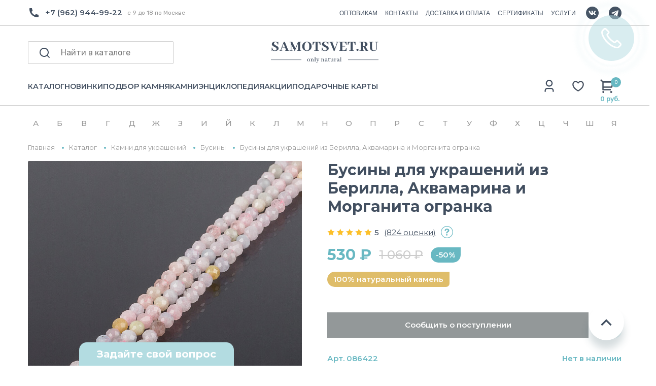

--- FILE ---
content_type: text/html; charset=utf-8
request_url: https://yandex.ru/maps-reviews-widget/167005672468?comments
body_size: 4656
content:
<!doctype html><html data-reactroot=""><head><script nonce="r5ocARFJ1x2U9M78udOjlw==">(function(m,e,t,r,i,k,a){m[i]=m[i]||function(){(m[i].a=m[i].a||[]).push(arguments)};m[i].l=1*new Date();k=e.createElement(t),a=e.getElementsByTagName(t)[0],k.async=1,k.src=r,a.parentNode.insertBefore(k,a)})(window, document, "script", "https://mc.yandex.ru/metrika/tag.js", "ym");ym(57020224, "init", {clickmap:true,trackLinks:true,accurateTrackBounce:true});</script><meta charSet="utf-8"/><meta name="robots" content="noindex"/><title>Org Badge</title><meta name="viewport" content="width=device-width,minimum-scale=1.0"/><link rel="canonical" href="https://yandex.ru/maps/org/raduga_samotsvetov/167005672468/reviews"/><style nonce="r5ocARFJ1x2U9M78udOjlw==">@font-face{font-family:YS Text;src:url(https://yastatic.net/islands/_/bIx8jOfCEfR-mECoDUEZywDBuHA.woff) format("woff");font-weight:400}@font-face{font-family:YS Text;src:url(https://yastatic.net/islands/_/SmqPmIMEXrW4lOY8QrhTUVDbrro.woff) format("woff");font-weight:500}*{font-family:YS Text,sans-serif;margin:0;padding:0;text-decoration:none;list-style:none}body,html{width:100%;height:100%}body{font-size:14px;background:#f3f1ed;overflow:hidden}#root,.logo{height:100%}.logo{display:block;width:100%;object-fit:contain;object-position:center}.badge{-moz-box-sizing:border-box;box-sizing:border-box;min-width:300px;max-width:760px;height:100vh;padding:20px 20px 32px;display:-webkit-box;display:-webkit-flex;display:flex;-webkit-box-orient:vertical;-webkit-box-direction:normal;-webkit-flex-direction:column;flex-direction:column;border-radius:8px}.mini-badge{position:relative;-webkit-box-flex:0;-webkit-flex:none;flex:none}.mini-badge__org-name{display:block;margin-right:110px;white-space:nowrap;overflow:hidden;text-overflow:ellipsis;font-size:20px;text-decoration:none;margin-bottom:12px;line-height:23px}.mini-badge__logo{opacity:.5;position:absolute;top:6px;right:0;width:92px;height:14px}.mini-badge__logo:hover{opacity:1}.mini-badge__rating-info{display:-webkit-box;display:-webkit-flex;display:flex;-webkit-box-align:center;-webkit-align-items:center;align-items:center;margin-bottom:16px}.mini-badge__stars-count{font-size:48px;margin-right:12px;line-height:56px}.mini-badge__stars{margin-bottom:8px}.mini-badge__rating{font-size:14px}.stars-list{display:-webkit-box;display:-webkit-flex;display:flex;-webkit-box-pack:justify;-webkit-justify-content:space-between;justify-content:space-between;width:88px}.stars-list__star{width:16px;height:16px}.mini-badge{display:block;-moz-box-sizing:border-box;box-sizing:border-box}.mini-badge__wrapper{margin:auto}.mini-badge__stars{width:88px}.mini-badge__org-name{font-weight:500}.badge{background:#fff}.badge,.mini-badge,.mini-badge__org-name{color:#000}.stars-list__star{background:url(https://yastatic.net/s3/front-maps-static/maps-front-org-badge-api/22/out/assets/_/178df0f18f6025c2e764130c7d1ac463.svg) no-repeat 50%/cover}.stars-list__star._half{background-image:url(https://yastatic.net/s3/front-maps-static/maps-front-org-badge-api/22/out/assets/_/a53d90b8e3365aa721fcf6939fa3f81a.svg)}.stars-list__star._empty{background-image:url(https://yastatic.net/s3/front-maps-static/maps-front-org-badge-api/22/out/assets/_/ee15bab6241eec6618f0f5720fa6daa9.svg)}.logo{background:url(https://yastatic.net/s3/front-maps-static/maps-front-org-badge-api/22/out/assets/_/19f91a9bfe2992c3557394b1b82b934e.svg) no-repeat 50%/contain}.mini-badge__rating{color:#999}.badge__comments{overflow:hidden;margin-bottom:16px}.badge__more-reviews-link{-moz-box-sizing:border-box;box-sizing:border-box;display:inline-block;padding:12px 16px;line-height:16px;border-radius:8px;margin:auto;text-align:center;font-weight:500}.badge__more-reviews-link-wrap{position:relative;text-align:center}.badge__more-reviews-link-wrap:after{position:absolute;content:"";left:0;right:0;top:-16px;-webkit-transform:translateY(-100%);transform:translateY(-100%);height:60px}.comment{padding:24px 0}.comment__header{display:-webkit-box;display:-webkit-flex;display:flex;margin-bottom:16px;height:40px}.comment__photo{height:40px;width:40px;border-radius:100%;margin-right:12px;text-align:center;line-height:40px;font-size:16px;color:#fff}.comment__photo._icon_1{background:#b37db3}.comment__photo._icon_2{background:#f29d61}.comment__photo._icon_3{background:#50c0e6}.comment__photo._icon_4{background:#6ca632}.comment__photo._icon_5{background:#f285aa}.comment__photo._icon_6{background:#8585cc}.comment__photo._icon_7{background:#5798d9}.comment__name{font-size:16px;margin-bottom:2px;font-weight:500;line-height:20px}.comment__date{color:#999;line-height:16px}.comment__stars{margin-bottom:8px}.comment__text{max-height:80px;font-size:16px;line-height:20px;overflow:hidden;position:relative}.comment__read-more{padding:0 40px 0 20px;z-index:1;position:absolute;right:0;bottom:0;text-align:right}.comment__read-more>a{color:#888}.comment{border-bottom:1px solid #f6f6f6}.comment__read-more{background:-webkit-linear-gradient(left,hsla(0,0%,100%,0),#fff 15px);background:linear-gradient(90deg,hsla(0,0%,100%,0) 0,#fff 15px)}.comment__read-more>a{color:#999}.comment__read-more>a:hover{color:grey}.badge__more-reviews-link{color:#198cff;background:#f5f7fa}.badge__more-reviews-link:hover{background:#e9eef3}.badge__more-reviews-link-wrap:after{background:-webkit-gradient(linear,left top,left bottom,from(hsla(0,0%,100%,0)),to(#fff));background:-webkit-linear-gradient(top,hsla(0,0%,100%,0),#fff);background:linear-gradient(180deg,hsla(0,0%,100%,0),#fff)}.badge__form{-moz-box-sizing:border-box;box-sizing:border-box;display:-webkit-box;display:-webkit-flex;display:flex;-webkit-box-align:center;-webkit-align-items:center;align-items:center;-webkit-box-pack:center;-webkit-justify-content:center;justify-content:center;-webkit-flex-wrap:wrap;flex-wrap:wrap;border-radius:6px;padding:6px;-webkit-box-flex:0;-webkit-flex:none;flex:none;font-weight:500}.badge__form-text{margin:6px;font-size:16px;white-space:nowrap}.badge__form._without-comments{margin-bottom:56px}.badge__link-to-map{margin:6px;padding:12px 16px;line-height:16px;border-radius:8px;-webkit-transition:background-color .1s ease-out;transition:background-color .1s ease-out}.badge__form{background:#f6f6f6}.badge__link-to-map{background:#258ffb;color:#fff}.badge__link-to-map:hover{background:#1a6df2}.mini-badge__rating{color:#999}.mini-badge__org-name:hover,.mini-badge__rating:hover{color:#1a6df2}</style></head><body><div class="badge"><div class="mini-badge"><a href="https://yandex.ru/maps/org/raduga_samotsvetov/167005672468?utm_source=maps-reviews-widget&amp;utm_medium=reviews&amp;utm_content=org-name" target="_blank" class="mini-badge__org-name">Радуга Самоцветов</a><div class="mini-badge__rating-info"><p class="mini-badge__stars-count">5,0</p><div><div class="mini-badge__stars"><ul class="stars-list"><li class="stars-list__star"></li><li class="stars-list__star"></li><li class="stars-list__star"></li><li class="stars-list__star"></li><li class="stars-list__star"></li></ul></div><a class="mini-badge__rating" target="_blank" href="https://yandex.ru/maps/org/raduga_samotsvetov/167005672468/reviews?utm_source=maps-reviews-widget&amp;utm_medium=reviews&amp;utm_content=rating">732 отзыва • 954 оценки</a></div></div><div class="mini-badge__logo"><a href="https://yandex.ru/maps?utm_source=maps-reviews-widget&amp;utm_medium=reviews&amp;utm_content=logo" target="_blank" class="logo"></a></div></div><div class="badge__form"><p class="badge__form-text">Поставьте нам оценку</p><a href="https://yandex.ru/maps/org/raduga_samotsvetov/167005672468/reviews?utm_source=maps-reviews-widget&amp;utm_medium=reviews&amp;utm_content=add_review&amp;add-review" class="badge__link-to-map" target="_blank">Оставить отзыв</a></div><div class="badge__comments"><div class="comment"><div class="comment__header"><img src="https://avatars.mds.yandex.net/get-yapic/59871/VmRGpkJogEBngabfeaYMEaHrWo-1/islands-68" alt="" class="comment__photo"/><div class="comment__name-n-date"><p class="comment__name">Дарья Медведева</p><p class="comment__date">26 июля 2025</p></div></div><div class="comment__stars"><ul class="stars-list"><li class="stars-list__star"></li><li class="stars-list__star"></li><li class="stars-list__star"></li><li class="stars-list__star"></li><li class="stars-list__star"></li></ul></div><p class="comment__text">Недавно посетила магазин самоцветов и осталась в полном восторге! 
Во-первых, стоит отметить огромный выбор камней и украшений. Здесь можно найти как классические варианты, так и необычные авторские изделия. Каждое украшение выполнено с любовью и вниманием к деталям. 
Само помещение магазина просто впечатляющее – просторное и уютное. Есть возможность спокойно рассмотреть все камни и украшения, не чувствуя жёсткой конкуренции с другими покупателями. 
Персонал очень вежливый и отзывчивый. Они готовы помочь с выбором и рассказать о каждом камне, что делает процесс покупки еще более интересным.

Рекомендую всем, кто ценит красоту и уникальность самоцветов! Обязательно вернусь снова! ✨</p></div><div class="comment"><div class="comment__header"><img src="https://avatars.mds.yandex.net/get-yapic/45566/2HYdyYtW7Aup6s4rOOJUlkCmiiE-1/islands-68" alt="" class="comment__photo"/><div class="comment__name-n-date"><p class="comment__name">Елена Е.</p><p class="comment__date">9 декабря 2025</p></div></div><div class="comment__stars"><ul class="stars-list"><li class="stars-list__star"></li><li class="stars-list__star"></li><li class="stars-list__star"></li><li class="stars-list__star"></li><li class="stars-list__star"></li></ul></div><p class="comment__text">Прекрасный магазин) Выслали фото и видео товара для подтверждения. Отправили в тот же день, доехало за 2 дня до Краснодара. Упаковка на высшем уровне: плотная картонная коробка, очень заботливо и во много слоев пупырки завернут сам тигр, вся коробка тоже проложена пупыркой, скреплено брендированными наклейками. Есть симпатичные карточки с информацией о камне. Отдельно спасибо за подарочек: агат и конфетка в милом мешочке. Очень рекомендую продавца</p></div><div class="comment"><div class="comment__header"><img src="https://avatars.mds.yandex.net/get-yapic/51381/0h-7/islands-68" alt="" class="comment__photo"/><div class="comment__name-n-date"><p class="comment__name">Мария З.</p><p class="comment__date">4 декабря 2025</p></div></div><div class="comment__stars"><ul class="stars-list"><li class="stars-list__star"></li><li class="stars-list__star"></li><li class="stars-list__star"></li><li class="stars-list__star"></li><li class="stars-list__star"></li></ul></div><p class="comment__text">Впервые совершила покупку в этом магазине. Заказ- серьги из сапфира, пришел очень быстро. Подарочная упаковка и сами серьги - превзошли мои ожидания. Я в восторге! Надеюсь, что этот же восторг испытает и тот человек, для которого покупался этот подарок. Спасибо большое за сервис, упаковку, очень милый подарки- яшма, конфета и стикер. Буду  выбирать для себя украшения.</p></div><div class="comment"><div class="comment__header"><img src="https://avatars.mds.yandex.net/get-yapic/48449/inAwH2Cu3NxYEbG3mihsgn7sBuo-1/islands-68" alt="" class="comment__photo"/><div class="comment__name-n-date"><p class="comment__name">Katerina</p><p class="comment__date">2 августа 2025</p></div></div><div class="comment__stars"><ul class="stars-list"><li class="stars-list__star"></li><li class="stars-list__star"></li><li class="stars-list__star"></li><li class="stars-list__star"></li><li class="stars-list__star"></li></ul></div><p class="comment__text">одно из самых любимых мест - именно этот шоу рум минералов. во-первых, невероятно большой ассортимент и разнообразие самых различных минералов, фигурок. есть и галтовки и кристаллы, чего только нет😌 пару часов уходит чтобы просто походить, посмотреть на всю красоту и полюбоваться. во-вторых, у магазина есть отдельное помещение с украшениями и бусинами для создания украшений. очень большой выбор всевозможных браслетов, подвесок, колец, сережек. каждый обаятельно найдет что-то себе по вкусу. в-третьих, хочу отметить замечательных и доброжелательных сотрудниц, которые всегда помогут и подскажут что-то, предложат чай и конфеты или водичку💗 всем сердцем люблю это место, советую сюда прийти и выбрать себе или кому-то в подарок красивейшие минералы или украшения🌙🔮 
и еще хочу добавить что у магазина есть телеграмм канал, куда выкладывают много полезной информации про минералы, гороскоп и тд. </p></div><div class="comment"><div class="comment__header"><img src="https://avatars.mds.yandex.net/get-yapic/31804/0s-3/islands-68" alt="" class="comment__photo"/><div class="comment__name-n-date"><p class="comment__name">Наталья Н.</p><p class="comment__date">7 октября 2025</p></div></div><div class="comment__stars"><ul class="stars-list"><li class="stars-list__star"></li><li class="stars-list__star"></li><li class="stars-list__star"></li><li class="stars-list__star"></li><li class="stars-list__star"></li></ul></div><p class="comment__text">Исключительно положительные эмоции от покупки!🤍

Красивая, качественная, натуральная галтовка!😍
Заказ был собран и отправлен очень быстро, все пожелания по размеру и форме камней были учтены.
Потрясающая упаковка: не только надёжная, но и очень эстетичная.

Моя благодарность магазину и искренние рекомендации!✨</p></div><script nonce="r5ocARFJ1x2U9M78udOjlw==">window.onload=window.onresize=function(){
                        document.querySelectorAll('.comment__text').forEach(function(el){
                            var c=el.childNodes[1];
                            if(el.scrollHeight > 80 && !c){
                                var rm=document.createElement('p');
                                rm.classList.add('comment__read-more');
                                rm.innerHTML='... <a target="_blank" href=https://yandex.ru/maps/org/raduga_samotsvetov/167005672468/reviews?utm_source=maps-reviews-widget&utm_medium=reviews&utm_content=read-more>ещё</a>';
                                el.appendChild(rm);
                            }
                            if(el.scrollHeight <= 80 && c){
                                el.removeChild(c);
                            }
                        })
                    }</script></div><div class="badge__more-reviews-link-wrap"><a target="_blank" href="https://yandex.ru/maps/org/raduga_samotsvetov/167005672468/reviews?utm_source=maps-reviews-widget&amp;utm_medium=reviews&amp;utm_content=more-reviews" class="badge__more-reviews-link">Больше отзывов на Яндекс Картах</a></div></div><noscript><div><img src="https://mc.yandex.ru/watch/57020224" style="display:block;position:absolute;left:-9999px" alt=""/></div></noscript></body></html>

--- FILE ---
content_type: text/html; charset=UTF-8
request_url: https://samotsvet.ru/include/d_menu.php
body_size: 1447
content:
		<div class="container catalog__dropdown_container">
			<div class="catalog__dropdown_col1">
				<ul class="catalog__dropdown_ul">
					<a href="/catalog/ukrasheniya-iz-kamnya/">УКРАШЕНИЯ</a>
					<li><a href="/catalog/braslety/">Браслеты</a></li>
					<li><a href="/catalog/broshi/">Броши</a></li>
					<li><a href="/catalog/busy/">Колье</a></li>
					<li><a href="/catalog/koltsa/">Кольца</a></li>
					<li><a href="/catalog/kulony/">Кулоны</a></li>
					<li><a href="/catalog/sergi/">Серьги</a></li>
				</ul>
				<ul class="catalog__dropdown_ul">
					<a href="/catalog/furnitura/">ФУРНИТУРА</a>
				</ul>
				<ul class="catalog__dropdown_ul">
					<a href="/catalog/avtorskie/">АВТОРСКИЕ УКРАШЕНИЯ</a>
					<li><a href="/catalog/avtorskie-braslety/">Авторские браслеты</a></li>
					<li><a href="/catalog/avtorskie-busy/">Авторские бусы</a></li>
					<li><a href="/catalog/avtorskie-sergi/">Авторские серьги</a></li>
				</ul>
			</div>
			<div class="catalog__dropdown_col2">
				<ul class="catalog__dropdown_ul">
					<a href="/catalog/kamni-i-mineraly/">КАМНИ И МИНЕРАЛЫ</a>
					<li><a href="/catalog/galtovka/">Галтовка</a></li>
					<li><a href="/catalog/druzy/">Друзы</a></li>
					<li><a href="/catalog/zheody/">Жеоды</a></li>
					<li><a href="/catalog/kollektsionnye-mineraly/">Коллекционные минералы</a></li>
					<li><a href="/catalog/kristally/">Кристаллы</a></li>
					<li><a href="/catalog/okamenelosti/">Окаменелости</a></li>
					<li><a href="/catalog/polirovannyy-kamen/">Полированный камень</a></li>
					<li><a href="/catalog/srezy-kamney/">Срезы камней</a></li>
				</ul>
				<ul class="catalog__dropdown_ul">
					<a href="/catalog/zhemchug/">ЖЕМЧУГ</a>
					<li><a href="/catalog/zhemchuzhnye-braslety/">Браслеты из жемчуга</a></li>
					<li><a href="/catalog/zhemchuzhnye-busy/">Бусы из жемчуга</a></li>
					<li><a href="/catalog/zhemchuzhnye-sergi/">Серьги с жемчугом</a></li>
				</ul>
			</div>
			<div class="catalog__dropdown_col3">
				<ul class="catalog__dropdown_ul">
					<a href="/catalog/suveniry/">СУВЕНИРЫ</a>
					<li><a href="/catalog/breloki-s-kamnem/">Брелоки</a></li>
					<li><a href="/catalog/garmonizatory/">Гармонизаторы</a></li>
					<li><a href="/catalog/kamni-dlya-interera/">Камни для интерьера</a></li>
					<li><a href="/catalog/massazhery/">Массажеры</a></li>
					<li><a href="/catalog/figurki_iz_kamnya/">Фигурки</a></li>
					<li><a href="/catalog/chashi-iz-kamnya/">Чаши</a></li>
					<li><a href="/catalog/chetki-iz-kamnya/">Четки</a></li>
					<li><a href="/catalog/shary-iz-kamnya/">Шары</a></li>
				</ul>
				<ul class="catalog__dropdown_ul">
					<a href="/catalog/kamni-dlya-ukrasheniy/">КАМНИ ДЛЯ УКРАШЕНИЙ</a>
					<li><a href="/catalog/businy-dlya-rkodeliya/">Бусины</a></li>
					<li><a href="/catalog/kaboshony/">Кабошоны</a></li>
				</ul>
				<ul class="catalog__dropdown_ul">
					<a href="/catalog/podarochnye-karty/">ПОДАРОЧНЫЕ НАБОРЫ</a>
				</ul>
			</div>
			<div class="catalog__dropdown_col4">
				 
				<a href="/promo/kamni-kozerog/?utm_source=getsite&utm_campaign=main-menu&utm_term=kozerog" class="catalog__dropdown_banner"><img  src="/upload/resize_cache/iblock/9ed/8b7pdbsxps8ezi71uipkq5413b1kyiyp/324_397_2/Frame 23244.jpg"</a>
				<a href="/promo/kamni-kozerog/?utm_source=getsite&utm_campaign=main-menu&utm_term=kozerog" class="catalog__dropdown_banner_text"></a>
				<a href="/promo/kamni-kozerog/?utm_source=getsite&utm_campaign=main-menu&utm_term=kozerog" class="catalog__dropdown_banner_link">Смотреть					<svg width="24" height="24" viewBox="0 0 24 24" fill="none" xmlns="http://www.w3.org/2000/svg">
					<path d="M13.1727 12L8.22266 7.04999L9.63666 5.63599L16.0007 12L9.63666 18.364L8.22266 16.95L13.1727 12Z" fill="#424F60"/>
					</svg>
				</a>
			</div>
		</div>

--- FILE ---
content_type: text/html; charset=utf-8
request_url: https://www.google.com/recaptcha/api2/anchor?ar=1&k=6LewYyAmAAAAAE2Sd6AKq5wnsVYeqO-yKyUBIdhr&co=aHR0cHM6Ly9zYW1vdHN2ZXQucnU6NDQz&hl=en&v=9TiwnJFHeuIw_s0wSd3fiKfN&size=invisible&anchor-ms=20000&execute-ms=30000&cb=lh3pges2g1ji
body_size: 48180
content:
<!DOCTYPE HTML><html dir="ltr" lang="en"><head><meta http-equiv="Content-Type" content="text/html; charset=UTF-8">
<meta http-equiv="X-UA-Compatible" content="IE=edge">
<title>reCAPTCHA</title>
<style type="text/css">
/* cyrillic-ext */
@font-face {
  font-family: 'Roboto';
  font-style: normal;
  font-weight: 400;
  font-stretch: 100%;
  src: url(//fonts.gstatic.com/s/roboto/v48/KFO7CnqEu92Fr1ME7kSn66aGLdTylUAMa3GUBHMdazTgWw.woff2) format('woff2');
  unicode-range: U+0460-052F, U+1C80-1C8A, U+20B4, U+2DE0-2DFF, U+A640-A69F, U+FE2E-FE2F;
}
/* cyrillic */
@font-face {
  font-family: 'Roboto';
  font-style: normal;
  font-weight: 400;
  font-stretch: 100%;
  src: url(//fonts.gstatic.com/s/roboto/v48/KFO7CnqEu92Fr1ME7kSn66aGLdTylUAMa3iUBHMdazTgWw.woff2) format('woff2');
  unicode-range: U+0301, U+0400-045F, U+0490-0491, U+04B0-04B1, U+2116;
}
/* greek-ext */
@font-face {
  font-family: 'Roboto';
  font-style: normal;
  font-weight: 400;
  font-stretch: 100%;
  src: url(//fonts.gstatic.com/s/roboto/v48/KFO7CnqEu92Fr1ME7kSn66aGLdTylUAMa3CUBHMdazTgWw.woff2) format('woff2');
  unicode-range: U+1F00-1FFF;
}
/* greek */
@font-face {
  font-family: 'Roboto';
  font-style: normal;
  font-weight: 400;
  font-stretch: 100%;
  src: url(//fonts.gstatic.com/s/roboto/v48/KFO7CnqEu92Fr1ME7kSn66aGLdTylUAMa3-UBHMdazTgWw.woff2) format('woff2');
  unicode-range: U+0370-0377, U+037A-037F, U+0384-038A, U+038C, U+038E-03A1, U+03A3-03FF;
}
/* math */
@font-face {
  font-family: 'Roboto';
  font-style: normal;
  font-weight: 400;
  font-stretch: 100%;
  src: url(//fonts.gstatic.com/s/roboto/v48/KFO7CnqEu92Fr1ME7kSn66aGLdTylUAMawCUBHMdazTgWw.woff2) format('woff2');
  unicode-range: U+0302-0303, U+0305, U+0307-0308, U+0310, U+0312, U+0315, U+031A, U+0326-0327, U+032C, U+032F-0330, U+0332-0333, U+0338, U+033A, U+0346, U+034D, U+0391-03A1, U+03A3-03A9, U+03B1-03C9, U+03D1, U+03D5-03D6, U+03F0-03F1, U+03F4-03F5, U+2016-2017, U+2034-2038, U+203C, U+2040, U+2043, U+2047, U+2050, U+2057, U+205F, U+2070-2071, U+2074-208E, U+2090-209C, U+20D0-20DC, U+20E1, U+20E5-20EF, U+2100-2112, U+2114-2115, U+2117-2121, U+2123-214F, U+2190, U+2192, U+2194-21AE, U+21B0-21E5, U+21F1-21F2, U+21F4-2211, U+2213-2214, U+2216-22FF, U+2308-230B, U+2310, U+2319, U+231C-2321, U+2336-237A, U+237C, U+2395, U+239B-23B7, U+23D0, U+23DC-23E1, U+2474-2475, U+25AF, U+25B3, U+25B7, U+25BD, U+25C1, U+25CA, U+25CC, U+25FB, U+266D-266F, U+27C0-27FF, U+2900-2AFF, U+2B0E-2B11, U+2B30-2B4C, U+2BFE, U+3030, U+FF5B, U+FF5D, U+1D400-1D7FF, U+1EE00-1EEFF;
}
/* symbols */
@font-face {
  font-family: 'Roboto';
  font-style: normal;
  font-weight: 400;
  font-stretch: 100%;
  src: url(//fonts.gstatic.com/s/roboto/v48/KFO7CnqEu92Fr1ME7kSn66aGLdTylUAMaxKUBHMdazTgWw.woff2) format('woff2');
  unicode-range: U+0001-000C, U+000E-001F, U+007F-009F, U+20DD-20E0, U+20E2-20E4, U+2150-218F, U+2190, U+2192, U+2194-2199, U+21AF, U+21E6-21F0, U+21F3, U+2218-2219, U+2299, U+22C4-22C6, U+2300-243F, U+2440-244A, U+2460-24FF, U+25A0-27BF, U+2800-28FF, U+2921-2922, U+2981, U+29BF, U+29EB, U+2B00-2BFF, U+4DC0-4DFF, U+FFF9-FFFB, U+10140-1018E, U+10190-1019C, U+101A0, U+101D0-101FD, U+102E0-102FB, U+10E60-10E7E, U+1D2C0-1D2D3, U+1D2E0-1D37F, U+1F000-1F0FF, U+1F100-1F1AD, U+1F1E6-1F1FF, U+1F30D-1F30F, U+1F315, U+1F31C, U+1F31E, U+1F320-1F32C, U+1F336, U+1F378, U+1F37D, U+1F382, U+1F393-1F39F, U+1F3A7-1F3A8, U+1F3AC-1F3AF, U+1F3C2, U+1F3C4-1F3C6, U+1F3CA-1F3CE, U+1F3D4-1F3E0, U+1F3ED, U+1F3F1-1F3F3, U+1F3F5-1F3F7, U+1F408, U+1F415, U+1F41F, U+1F426, U+1F43F, U+1F441-1F442, U+1F444, U+1F446-1F449, U+1F44C-1F44E, U+1F453, U+1F46A, U+1F47D, U+1F4A3, U+1F4B0, U+1F4B3, U+1F4B9, U+1F4BB, U+1F4BF, U+1F4C8-1F4CB, U+1F4D6, U+1F4DA, U+1F4DF, U+1F4E3-1F4E6, U+1F4EA-1F4ED, U+1F4F7, U+1F4F9-1F4FB, U+1F4FD-1F4FE, U+1F503, U+1F507-1F50B, U+1F50D, U+1F512-1F513, U+1F53E-1F54A, U+1F54F-1F5FA, U+1F610, U+1F650-1F67F, U+1F687, U+1F68D, U+1F691, U+1F694, U+1F698, U+1F6AD, U+1F6B2, U+1F6B9-1F6BA, U+1F6BC, U+1F6C6-1F6CF, U+1F6D3-1F6D7, U+1F6E0-1F6EA, U+1F6F0-1F6F3, U+1F6F7-1F6FC, U+1F700-1F7FF, U+1F800-1F80B, U+1F810-1F847, U+1F850-1F859, U+1F860-1F887, U+1F890-1F8AD, U+1F8B0-1F8BB, U+1F8C0-1F8C1, U+1F900-1F90B, U+1F93B, U+1F946, U+1F984, U+1F996, U+1F9E9, U+1FA00-1FA6F, U+1FA70-1FA7C, U+1FA80-1FA89, U+1FA8F-1FAC6, U+1FACE-1FADC, U+1FADF-1FAE9, U+1FAF0-1FAF8, U+1FB00-1FBFF;
}
/* vietnamese */
@font-face {
  font-family: 'Roboto';
  font-style: normal;
  font-weight: 400;
  font-stretch: 100%;
  src: url(//fonts.gstatic.com/s/roboto/v48/KFO7CnqEu92Fr1ME7kSn66aGLdTylUAMa3OUBHMdazTgWw.woff2) format('woff2');
  unicode-range: U+0102-0103, U+0110-0111, U+0128-0129, U+0168-0169, U+01A0-01A1, U+01AF-01B0, U+0300-0301, U+0303-0304, U+0308-0309, U+0323, U+0329, U+1EA0-1EF9, U+20AB;
}
/* latin-ext */
@font-face {
  font-family: 'Roboto';
  font-style: normal;
  font-weight: 400;
  font-stretch: 100%;
  src: url(//fonts.gstatic.com/s/roboto/v48/KFO7CnqEu92Fr1ME7kSn66aGLdTylUAMa3KUBHMdazTgWw.woff2) format('woff2');
  unicode-range: U+0100-02BA, U+02BD-02C5, U+02C7-02CC, U+02CE-02D7, U+02DD-02FF, U+0304, U+0308, U+0329, U+1D00-1DBF, U+1E00-1E9F, U+1EF2-1EFF, U+2020, U+20A0-20AB, U+20AD-20C0, U+2113, U+2C60-2C7F, U+A720-A7FF;
}
/* latin */
@font-face {
  font-family: 'Roboto';
  font-style: normal;
  font-weight: 400;
  font-stretch: 100%;
  src: url(//fonts.gstatic.com/s/roboto/v48/KFO7CnqEu92Fr1ME7kSn66aGLdTylUAMa3yUBHMdazQ.woff2) format('woff2');
  unicode-range: U+0000-00FF, U+0131, U+0152-0153, U+02BB-02BC, U+02C6, U+02DA, U+02DC, U+0304, U+0308, U+0329, U+2000-206F, U+20AC, U+2122, U+2191, U+2193, U+2212, U+2215, U+FEFF, U+FFFD;
}
/* cyrillic-ext */
@font-face {
  font-family: 'Roboto';
  font-style: normal;
  font-weight: 500;
  font-stretch: 100%;
  src: url(//fonts.gstatic.com/s/roboto/v48/KFO7CnqEu92Fr1ME7kSn66aGLdTylUAMa3GUBHMdazTgWw.woff2) format('woff2');
  unicode-range: U+0460-052F, U+1C80-1C8A, U+20B4, U+2DE0-2DFF, U+A640-A69F, U+FE2E-FE2F;
}
/* cyrillic */
@font-face {
  font-family: 'Roboto';
  font-style: normal;
  font-weight: 500;
  font-stretch: 100%;
  src: url(//fonts.gstatic.com/s/roboto/v48/KFO7CnqEu92Fr1ME7kSn66aGLdTylUAMa3iUBHMdazTgWw.woff2) format('woff2');
  unicode-range: U+0301, U+0400-045F, U+0490-0491, U+04B0-04B1, U+2116;
}
/* greek-ext */
@font-face {
  font-family: 'Roboto';
  font-style: normal;
  font-weight: 500;
  font-stretch: 100%;
  src: url(//fonts.gstatic.com/s/roboto/v48/KFO7CnqEu92Fr1ME7kSn66aGLdTylUAMa3CUBHMdazTgWw.woff2) format('woff2');
  unicode-range: U+1F00-1FFF;
}
/* greek */
@font-face {
  font-family: 'Roboto';
  font-style: normal;
  font-weight: 500;
  font-stretch: 100%;
  src: url(//fonts.gstatic.com/s/roboto/v48/KFO7CnqEu92Fr1ME7kSn66aGLdTylUAMa3-UBHMdazTgWw.woff2) format('woff2');
  unicode-range: U+0370-0377, U+037A-037F, U+0384-038A, U+038C, U+038E-03A1, U+03A3-03FF;
}
/* math */
@font-face {
  font-family: 'Roboto';
  font-style: normal;
  font-weight: 500;
  font-stretch: 100%;
  src: url(//fonts.gstatic.com/s/roboto/v48/KFO7CnqEu92Fr1ME7kSn66aGLdTylUAMawCUBHMdazTgWw.woff2) format('woff2');
  unicode-range: U+0302-0303, U+0305, U+0307-0308, U+0310, U+0312, U+0315, U+031A, U+0326-0327, U+032C, U+032F-0330, U+0332-0333, U+0338, U+033A, U+0346, U+034D, U+0391-03A1, U+03A3-03A9, U+03B1-03C9, U+03D1, U+03D5-03D6, U+03F0-03F1, U+03F4-03F5, U+2016-2017, U+2034-2038, U+203C, U+2040, U+2043, U+2047, U+2050, U+2057, U+205F, U+2070-2071, U+2074-208E, U+2090-209C, U+20D0-20DC, U+20E1, U+20E5-20EF, U+2100-2112, U+2114-2115, U+2117-2121, U+2123-214F, U+2190, U+2192, U+2194-21AE, U+21B0-21E5, U+21F1-21F2, U+21F4-2211, U+2213-2214, U+2216-22FF, U+2308-230B, U+2310, U+2319, U+231C-2321, U+2336-237A, U+237C, U+2395, U+239B-23B7, U+23D0, U+23DC-23E1, U+2474-2475, U+25AF, U+25B3, U+25B7, U+25BD, U+25C1, U+25CA, U+25CC, U+25FB, U+266D-266F, U+27C0-27FF, U+2900-2AFF, U+2B0E-2B11, U+2B30-2B4C, U+2BFE, U+3030, U+FF5B, U+FF5D, U+1D400-1D7FF, U+1EE00-1EEFF;
}
/* symbols */
@font-face {
  font-family: 'Roboto';
  font-style: normal;
  font-weight: 500;
  font-stretch: 100%;
  src: url(//fonts.gstatic.com/s/roboto/v48/KFO7CnqEu92Fr1ME7kSn66aGLdTylUAMaxKUBHMdazTgWw.woff2) format('woff2');
  unicode-range: U+0001-000C, U+000E-001F, U+007F-009F, U+20DD-20E0, U+20E2-20E4, U+2150-218F, U+2190, U+2192, U+2194-2199, U+21AF, U+21E6-21F0, U+21F3, U+2218-2219, U+2299, U+22C4-22C6, U+2300-243F, U+2440-244A, U+2460-24FF, U+25A0-27BF, U+2800-28FF, U+2921-2922, U+2981, U+29BF, U+29EB, U+2B00-2BFF, U+4DC0-4DFF, U+FFF9-FFFB, U+10140-1018E, U+10190-1019C, U+101A0, U+101D0-101FD, U+102E0-102FB, U+10E60-10E7E, U+1D2C0-1D2D3, U+1D2E0-1D37F, U+1F000-1F0FF, U+1F100-1F1AD, U+1F1E6-1F1FF, U+1F30D-1F30F, U+1F315, U+1F31C, U+1F31E, U+1F320-1F32C, U+1F336, U+1F378, U+1F37D, U+1F382, U+1F393-1F39F, U+1F3A7-1F3A8, U+1F3AC-1F3AF, U+1F3C2, U+1F3C4-1F3C6, U+1F3CA-1F3CE, U+1F3D4-1F3E0, U+1F3ED, U+1F3F1-1F3F3, U+1F3F5-1F3F7, U+1F408, U+1F415, U+1F41F, U+1F426, U+1F43F, U+1F441-1F442, U+1F444, U+1F446-1F449, U+1F44C-1F44E, U+1F453, U+1F46A, U+1F47D, U+1F4A3, U+1F4B0, U+1F4B3, U+1F4B9, U+1F4BB, U+1F4BF, U+1F4C8-1F4CB, U+1F4D6, U+1F4DA, U+1F4DF, U+1F4E3-1F4E6, U+1F4EA-1F4ED, U+1F4F7, U+1F4F9-1F4FB, U+1F4FD-1F4FE, U+1F503, U+1F507-1F50B, U+1F50D, U+1F512-1F513, U+1F53E-1F54A, U+1F54F-1F5FA, U+1F610, U+1F650-1F67F, U+1F687, U+1F68D, U+1F691, U+1F694, U+1F698, U+1F6AD, U+1F6B2, U+1F6B9-1F6BA, U+1F6BC, U+1F6C6-1F6CF, U+1F6D3-1F6D7, U+1F6E0-1F6EA, U+1F6F0-1F6F3, U+1F6F7-1F6FC, U+1F700-1F7FF, U+1F800-1F80B, U+1F810-1F847, U+1F850-1F859, U+1F860-1F887, U+1F890-1F8AD, U+1F8B0-1F8BB, U+1F8C0-1F8C1, U+1F900-1F90B, U+1F93B, U+1F946, U+1F984, U+1F996, U+1F9E9, U+1FA00-1FA6F, U+1FA70-1FA7C, U+1FA80-1FA89, U+1FA8F-1FAC6, U+1FACE-1FADC, U+1FADF-1FAE9, U+1FAF0-1FAF8, U+1FB00-1FBFF;
}
/* vietnamese */
@font-face {
  font-family: 'Roboto';
  font-style: normal;
  font-weight: 500;
  font-stretch: 100%;
  src: url(//fonts.gstatic.com/s/roboto/v48/KFO7CnqEu92Fr1ME7kSn66aGLdTylUAMa3OUBHMdazTgWw.woff2) format('woff2');
  unicode-range: U+0102-0103, U+0110-0111, U+0128-0129, U+0168-0169, U+01A0-01A1, U+01AF-01B0, U+0300-0301, U+0303-0304, U+0308-0309, U+0323, U+0329, U+1EA0-1EF9, U+20AB;
}
/* latin-ext */
@font-face {
  font-family: 'Roboto';
  font-style: normal;
  font-weight: 500;
  font-stretch: 100%;
  src: url(//fonts.gstatic.com/s/roboto/v48/KFO7CnqEu92Fr1ME7kSn66aGLdTylUAMa3KUBHMdazTgWw.woff2) format('woff2');
  unicode-range: U+0100-02BA, U+02BD-02C5, U+02C7-02CC, U+02CE-02D7, U+02DD-02FF, U+0304, U+0308, U+0329, U+1D00-1DBF, U+1E00-1E9F, U+1EF2-1EFF, U+2020, U+20A0-20AB, U+20AD-20C0, U+2113, U+2C60-2C7F, U+A720-A7FF;
}
/* latin */
@font-face {
  font-family: 'Roboto';
  font-style: normal;
  font-weight: 500;
  font-stretch: 100%;
  src: url(//fonts.gstatic.com/s/roboto/v48/KFO7CnqEu92Fr1ME7kSn66aGLdTylUAMa3yUBHMdazQ.woff2) format('woff2');
  unicode-range: U+0000-00FF, U+0131, U+0152-0153, U+02BB-02BC, U+02C6, U+02DA, U+02DC, U+0304, U+0308, U+0329, U+2000-206F, U+20AC, U+2122, U+2191, U+2193, U+2212, U+2215, U+FEFF, U+FFFD;
}
/* cyrillic-ext */
@font-face {
  font-family: 'Roboto';
  font-style: normal;
  font-weight: 900;
  font-stretch: 100%;
  src: url(//fonts.gstatic.com/s/roboto/v48/KFO7CnqEu92Fr1ME7kSn66aGLdTylUAMa3GUBHMdazTgWw.woff2) format('woff2');
  unicode-range: U+0460-052F, U+1C80-1C8A, U+20B4, U+2DE0-2DFF, U+A640-A69F, U+FE2E-FE2F;
}
/* cyrillic */
@font-face {
  font-family: 'Roboto';
  font-style: normal;
  font-weight: 900;
  font-stretch: 100%;
  src: url(//fonts.gstatic.com/s/roboto/v48/KFO7CnqEu92Fr1ME7kSn66aGLdTylUAMa3iUBHMdazTgWw.woff2) format('woff2');
  unicode-range: U+0301, U+0400-045F, U+0490-0491, U+04B0-04B1, U+2116;
}
/* greek-ext */
@font-face {
  font-family: 'Roboto';
  font-style: normal;
  font-weight: 900;
  font-stretch: 100%;
  src: url(//fonts.gstatic.com/s/roboto/v48/KFO7CnqEu92Fr1ME7kSn66aGLdTylUAMa3CUBHMdazTgWw.woff2) format('woff2');
  unicode-range: U+1F00-1FFF;
}
/* greek */
@font-face {
  font-family: 'Roboto';
  font-style: normal;
  font-weight: 900;
  font-stretch: 100%;
  src: url(//fonts.gstatic.com/s/roboto/v48/KFO7CnqEu92Fr1ME7kSn66aGLdTylUAMa3-UBHMdazTgWw.woff2) format('woff2');
  unicode-range: U+0370-0377, U+037A-037F, U+0384-038A, U+038C, U+038E-03A1, U+03A3-03FF;
}
/* math */
@font-face {
  font-family: 'Roboto';
  font-style: normal;
  font-weight: 900;
  font-stretch: 100%;
  src: url(//fonts.gstatic.com/s/roboto/v48/KFO7CnqEu92Fr1ME7kSn66aGLdTylUAMawCUBHMdazTgWw.woff2) format('woff2');
  unicode-range: U+0302-0303, U+0305, U+0307-0308, U+0310, U+0312, U+0315, U+031A, U+0326-0327, U+032C, U+032F-0330, U+0332-0333, U+0338, U+033A, U+0346, U+034D, U+0391-03A1, U+03A3-03A9, U+03B1-03C9, U+03D1, U+03D5-03D6, U+03F0-03F1, U+03F4-03F5, U+2016-2017, U+2034-2038, U+203C, U+2040, U+2043, U+2047, U+2050, U+2057, U+205F, U+2070-2071, U+2074-208E, U+2090-209C, U+20D0-20DC, U+20E1, U+20E5-20EF, U+2100-2112, U+2114-2115, U+2117-2121, U+2123-214F, U+2190, U+2192, U+2194-21AE, U+21B0-21E5, U+21F1-21F2, U+21F4-2211, U+2213-2214, U+2216-22FF, U+2308-230B, U+2310, U+2319, U+231C-2321, U+2336-237A, U+237C, U+2395, U+239B-23B7, U+23D0, U+23DC-23E1, U+2474-2475, U+25AF, U+25B3, U+25B7, U+25BD, U+25C1, U+25CA, U+25CC, U+25FB, U+266D-266F, U+27C0-27FF, U+2900-2AFF, U+2B0E-2B11, U+2B30-2B4C, U+2BFE, U+3030, U+FF5B, U+FF5D, U+1D400-1D7FF, U+1EE00-1EEFF;
}
/* symbols */
@font-face {
  font-family: 'Roboto';
  font-style: normal;
  font-weight: 900;
  font-stretch: 100%;
  src: url(//fonts.gstatic.com/s/roboto/v48/KFO7CnqEu92Fr1ME7kSn66aGLdTylUAMaxKUBHMdazTgWw.woff2) format('woff2');
  unicode-range: U+0001-000C, U+000E-001F, U+007F-009F, U+20DD-20E0, U+20E2-20E4, U+2150-218F, U+2190, U+2192, U+2194-2199, U+21AF, U+21E6-21F0, U+21F3, U+2218-2219, U+2299, U+22C4-22C6, U+2300-243F, U+2440-244A, U+2460-24FF, U+25A0-27BF, U+2800-28FF, U+2921-2922, U+2981, U+29BF, U+29EB, U+2B00-2BFF, U+4DC0-4DFF, U+FFF9-FFFB, U+10140-1018E, U+10190-1019C, U+101A0, U+101D0-101FD, U+102E0-102FB, U+10E60-10E7E, U+1D2C0-1D2D3, U+1D2E0-1D37F, U+1F000-1F0FF, U+1F100-1F1AD, U+1F1E6-1F1FF, U+1F30D-1F30F, U+1F315, U+1F31C, U+1F31E, U+1F320-1F32C, U+1F336, U+1F378, U+1F37D, U+1F382, U+1F393-1F39F, U+1F3A7-1F3A8, U+1F3AC-1F3AF, U+1F3C2, U+1F3C4-1F3C6, U+1F3CA-1F3CE, U+1F3D4-1F3E0, U+1F3ED, U+1F3F1-1F3F3, U+1F3F5-1F3F7, U+1F408, U+1F415, U+1F41F, U+1F426, U+1F43F, U+1F441-1F442, U+1F444, U+1F446-1F449, U+1F44C-1F44E, U+1F453, U+1F46A, U+1F47D, U+1F4A3, U+1F4B0, U+1F4B3, U+1F4B9, U+1F4BB, U+1F4BF, U+1F4C8-1F4CB, U+1F4D6, U+1F4DA, U+1F4DF, U+1F4E3-1F4E6, U+1F4EA-1F4ED, U+1F4F7, U+1F4F9-1F4FB, U+1F4FD-1F4FE, U+1F503, U+1F507-1F50B, U+1F50D, U+1F512-1F513, U+1F53E-1F54A, U+1F54F-1F5FA, U+1F610, U+1F650-1F67F, U+1F687, U+1F68D, U+1F691, U+1F694, U+1F698, U+1F6AD, U+1F6B2, U+1F6B9-1F6BA, U+1F6BC, U+1F6C6-1F6CF, U+1F6D3-1F6D7, U+1F6E0-1F6EA, U+1F6F0-1F6F3, U+1F6F7-1F6FC, U+1F700-1F7FF, U+1F800-1F80B, U+1F810-1F847, U+1F850-1F859, U+1F860-1F887, U+1F890-1F8AD, U+1F8B0-1F8BB, U+1F8C0-1F8C1, U+1F900-1F90B, U+1F93B, U+1F946, U+1F984, U+1F996, U+1F9E9, U+1FA00-1FA6F, U+1FA70-1FA7C, U+1FA80-1FA89, U+1FA8F-1FAC6, U+1FACE-1FADC, U+1FADF-1FAE9, U+1FAF0-1FAF8, U+1FB00-1FBFF;
}
/* vietnamese */
@font-face {
  font-family: 'Roboto';
  font-style: normal;
  font-weight: 900;
  font-stretch: 100%;
  src: url(//fonts.gstatic.com/s/roboto/v48/KFO7CnqEu92Fr1ME7kSn66aGLdTylUAMa3OUBHMdazTgWw.woff2) format('woff2');
  unicode-range: U+0102-0103, U+0110-0111, U+0128-0129, U+0168-0169, U+01A0-01A1, U+01AF-01B0, U+0300-0301, U+0303-0304, U+0308-0309, U+0323, U+0329, U+1EA0-1EF9, U+20AB;
}
/* latin-ext */
@font-face {
  font-family: 'Roboto';
  font-style: normal;
  font-weight: 900;
  font-stretch: 100%;
  src: url(//fonts.gstatic.com/s/roboto/v48/KFO7CnqEu92Fr1ME7kSn66aGLdTylUAMa3KUBHMdazTgWw.woff2) format('woff2');
  unicode-range: U+0100-02BA, U+02BD-02C5, U+02C7-02CC, U+02CE-02D7, U+02DD-02FF, U+0304, U+0308, U+0329, U+1D00-1DBF, U+1E00-1E9F, U+1EF2-1EFF, U+2020, U+20A0-20AB, U+20AD-20C0, U+2113, U+2C60-2C7F, U+A720-A7FF;
}
/* latin */
@font-face {
  font-family: 'Roboto';
  font-style: normal;
  font-weight: 900;
  font-stretch: 100%;
  src: url(//fonts.gstatic.com/s/roboto/v48/KFO7CnqEu92Fr1ME7kSn66aGLdTylUAMa3yUBHMdazQ.woff2) format('woff2');
  unicode-range: U+0000-00FF, U+0131, U+0152-0153, U+02BB-02BC, U+02C6, U+02DA, U+02DC, U+0304, U+0308, U+0329, U+2000-206F, U+20AC, U+2122, U+2191, U+2193, U+2212, U+2215, U+FEFF, U+FFFD;
}

</style>
<link rel="stylesheet" type="text/css" href="https://www.gstatic.com/recaptcha/releases/9TiwnJFHeuIw_s0wSd3fiKfN/styles__ltr.css">
<script nonce="iVlD57G50pefZe4IzG6BIg" type="text/javascript">window['__recaptcha_api'] = 'https://www.google.com/recaptcha/api2/';</script>
<script type="text/javascript" src="https://www.gstatic.com/recaptcha/releases/9TiwnJFHeuIw_s0wSd3fiKfN/recaptcha__en.js" nonce="iVlD57G50pefZe4IzG6BIg">
      
    </script></head>
<body><div id="rc-anchor-alert" class="rc-anchor-alert"></div>
<input type="hidden" id="recaptcha-token" value="[base64]">
<script type="text/javascript" nonce="iVlD57G50pefZe4IzG6BIg">
      recaptcha.anchor.Main.init("[\x22ainput\x22,[\x22bgdata\x22,\x22\x22,\[base64]/[base64]/[base64]/[base64]/cjw8ejpyPj4+eil9Y2F0Y2gobCl7dGhyb3cgbDt9fSxIPWZ1bmN0aW9uKHcsdCx6KXtpZih3PT0xOTR8fHc9PTIwOCl0LnZbd10/dC52W3ddLmNvbmNhdCh6KTp0LnZbd109b2Yoeix0KTtlbHNle2lmKHQuYkImJnchPTMxNylyZXR1cm47dz09NjZ8fHc9PTEyMnx8dz09NDcwfHx3PT00NHx8dz09NDE2fHx3PT0zOTd8fHc9PTQyMXx8dz09Njh8fHc9PTcwfHx3PT0xODQ/[base64]/[base64]/[base64]/bmV3IGRbVl0oSlswXSk6cD09Mj9uZXcgZFtWXShKWzBdLEpbMV0pOnA9PTM/bmV3IGRbVl0oSlswXSxKWzFdLEpbMl0pOnA9PTQ/[base64]/[base64]/[base64]/[base64]\x22,\[base64]\\u003d\x22,\x22w4tzV8ODRV/CnMKoOXtZM8OHJHLDrcOddyLCh8Kew4vDlcOzO8KLLMKLX194FBHDrcK1NjvCgMKBw6/CusOcQS7CnD0LBcKoLVzCt8OTw4YwIcKew5R8A8KyMsKsw7jDmMKUwrDCosO1w4ZIYMKOwr4iJSUawoTCpMO/LgxNTSd3woU4wrpyccKqasKmw592I8KEwqMIw4JlwobCnHIYw7Vsw4MLMXg/wrLCoEZcVMOxw7FUw5obw4VTd8OXw6nDisKxw5A5acO1I2vDojfDo8OTwobDtl/ClknDl8KDw47ClTXDqhjDihvDosK+wrzCi8ONNMKdw6cvG8OwfsKwIcOOO8Kew7E8w7oRw7/DsMKqwpBpP8Kww6jDtjtwb8Kvw4N6wociw517w7xeTsKTBsOLLcOtISMedhVEQj7DvifDp8KZBsOnwq1MYxM7P8OXwr/DrirDl2B1GsKow5XCt8ODw5bDi8KFNMOsw57DvTnCtMOEwoLDvmYtHsOawoRPwpgjwq1+wqsNwrpIwoNsC2JZBMKAZcKcw7FCQsKdwrnDuMKmw7vDpMK3OMKaOhTDq8KmQydSL8OmchzDrcK5bMOqNBpwOcOyGXU6wrrDuzccfsK9w7AXw7zCgsKBwpzCocKuw4vCkR/CmVXCrcK3OyYgbzAswp3CvVDDm0rCkzPCoMKWw6IEwoocw7ROUmR6bBDClEo1wqM2w4ZMw5fDoivDgyDDgMKiDFtuw67DpMOIw5/[base64]/wr7DjDUmw63CnMOLdMOowoF9w4cowp/[base64]/DhMKwwqAkXm8Dw50+woMNe8OZLcOJwrTCjBTCkWvCk8KBVCpMT8KxwqTCmcOCwqDDq8KMNCwUeS/[base64]/DoQDCrBrDkE5tIsKdw4/CvjXCksOBHsKNI8KUw6A7woNhBzhfBEvDpcKtJAfDtcOEwrzCmsOFEWMSZMK+w5Quwo7Clm5+dxZOwrIuw6MoH01qJ8Ojw7NjdX/CjHXCqhITwrLDucOMw408w5rDoQpuw6rCrMK5VMOtNmINDm8yw4TDgyPDqkFPazzDlsOJZ8OJw7AHw4BaDsKOw6jDv1jDojlUw6UDVsOvf8Kcw4zCv2IZwoFacwnDgcKkw5/Ds3jDmsOxwo5sw6s8O3bCpEIjI2XCvlvCgsK8PcKKFcKTwpTCjcOtwpp7IcOdwpdfV3PDkMKSDjvDsxRoFWzDsMKPw6HDmsObwqRywrLCsMKdw6d/w6VXwrIpw5DCtQEVw6Q3wrQUw7EbecKFXMKMTsKcw7IiP8KIwqxnTcOXw6QTwqkNwrZHw6PCusOPJsK6wrLCiRoxwq91w5hHHg95wrnDjMKOwqbDojfCj8OwH8K6w7YlD8O9wqR6GUDClsOfwqLDvz/Dh8K5GsKYwo3Dkl7DisOuwroxwq/[base64]/Ui0tOMK8w5vDocKIX0TCuijDjS3Cp8Kcw5R3wrEeWcOFwrDDnMOaw7BhwqJoH8OVBG1Kwo8FXmjDjcOyUsONw6TCvEsgJyzDiyPDvcKSw7PCnsOHwoPDpwEYw7LDt0LCscOSw7g6wrbCjypubMKtOcKew4XCjsODAQPClml/w7fCl8OhwoFgw6/DoF3DpMKocgkVAB4oThkEQMKAw67CundESMOUw68ILMKxQm7Cn8Oqwq7CjsOvwrJuIVAPJ08ZSDhkcsOgw7QdJizCo8OkJsOWw4kGeHrDtAfCuUzCs8KXwqLDoVl/[base64]/CkMOCCkLDp8O1BsKVw6B0wr7DuhXDkH/CgQXCgFHCml3CuMKQEAA0w6Ffw4ImVcK0RcKCBSN8fjDCpCbDkTvDpVrDgjXDrMKHwp9xwrnCgMKVMGHDoyjCt8K6LW7Cv17Dq8K/w5kmDMObMHM3w5fCgm3CijfDo8KeBMOkwrnCqmIrH33DhQjDo2XDkycGaRjCo8OEwrkUw6LDrMK9UTvCnx1AazTDiMKUwpTCsk3Du8O4PgnDl8OEEXBUwpZSw7/[base64]/JDRVKRvDqRhGwrXDjsONHGnCpcK4bxFeLMKDw6TDpsKlwqzCgAzCqsKdCwrCgsO/w4koworDnQvCtMOkcMOUw5A1eDIcwoHDhh4XMDfDti4DbSUWw6Anw6vDssOcw7ESNz4zaG0lwp7DpkPCoGIyOsKRCQ/DusOQayzDihnDrcK+ZDd6P8Kkw7rDmwATw4/[base64]/CvG0iwpFyw5XDl8OuwqfDoMOhKBNcwotEd8KaZwkoCgDCq0VAdg5QwpM3fFROQkhIYFhqKBo/w442C3DChsOmWcOKwrjDrg7DssKkEsOlfHpOwpDDnMKASRUTwrY7aMKDw43CpA3DlsK6SArCkcK0w63DrMO9w7pkwpvChMOOTUU5w7nCv2jCsS7CpG0rSGQcQlw/wqTCmMOzwr0hw7bCi8KXUl7CssKRQQXCl3XDhjXCoStRw6Bpw7fCsglPw5fCowdrKlTCvnQIbmPDjTckw47CtMOlEMO2w4zCm8KHMsKUCMKBw6E/w6tGwq7CiBDCjw43wqbCoQcBwpzChyrDj8OOH8OiQHtrRsK5HAhbwrLCnsOQwr4AS8OwBXTCjmXCjRXDgcK2SCoWXMKgw73CqgfDo8OnwoXDvUl1fFnClsO3w7PCncOdwqDChigbwo/[base64]/DlCoWN8O8w5lkLsK/Y0VMw4VgMTLDkcORNMK5wpTDtwnDkzE5w49LUsKPwpXClGtSfcOCwpdoE8Opwp1Yw6nCiMKhFz/Dk8KjR1rDty8Zw7Ztb8KVV8OgT8Kuwo8/[base64]/Dk8KJE8OXw4F4Z8K4aMKVw53CmsO+wq0ffMOtwqzDoznDg8OYwqnDisOIC0oqNQnDlEjDhCsMC8K6Cw3DrcKPw74RLwE+wpjCusKoSjXCpWV8w6vCkjJVesKvKcOYw6ViwrN8bCYVwrHCoAfCmMKxWHUWXDoBBk/Cu8O+ERbDhzbCoWsXSsK0w7/DnsKvPjZPwpw1w7jCjxgxcUDCmw0hwqUgwpBsfE4xG8ObwoXCi8OKwpVQw7rDi8KoBT/CkcOiwpVawrDCl3PCocOjBgDCusK9w794w4AwwqzCocK+wrkTwrHCiG/DpsKzwodONwTCr8K6YXPDm28cbU/ClMOMLcKaasOLw5BhX8OIw7NqY1B7OQ7Cvh0PBj4HwqAYDwwXQgp0IHw5woYCw5c3w58Vw7DCo2hFwox7wrBWScKUwoIlDMKcbMOgw5hvwrBKX3IQwr9mCcKUwps6w7rDgitZw61zXcOscih0wq/CscOydsO2wo8JCCozEsKLEQ7DlBNXw6/[base64]/wr0FwpYwHsOYw5EYw5RcJMOqwpXDmCfCmcOEw47DosOqOMKwX8Ovwr9sJsOpfMOHYnTCnsOjw5rDojfCqcK0wqY/woTCjsKkwqzCmnJLwo3DgsO+G8OcXsO+KcOHFcOIw5JXwr/CrsOTw4PDp8Oqw4fDhcO3S8Kjw5cEw4ZYMMKrw4cXwrzDiR8faW4sw6N1wqhcUgV7YcO7wp/DicKBw7vCgwjDqww/bsO6ccODCsOaw4jCg8OBfSTDv2BvamjDpsOSbMOhA3sFbcOoGHvDkcO4K8KVwrvDqMOOZcKHwqjDiX3Diw7ClG/Co8Oew4HDvcOjNS0UXkZuRk/CuMOYw4vDs8OXwq7DtMKIRsK7LmpqH0Vpwrd4esOWJzjDlcKdw4MBw4TCm0I9woHCqMK9wrHCoj7Dt8OPw6jDtcO/wp5qwpR+HMOfwozDsMKVB8OvOsOawqrCocOmGF3Cpy7DlFnCo8OHw40hAmJuKsOsw6YXN8KGwr7DtsOKfXbDlcO4U8OpworCrcKCQcKwP2saXQPDlMK0ScO+OHJPw7fDmj4JNcKtECpJwonDgcOjSH/Co8KSw5RqMcKuVMO1wq5jw7RiMsO8w7dANABXMjB6QALCvcKyNcOfE1HDtcO0c8K8SGQLwp/[base64]/[base64]/Dl8KraiMQJQbDocOlw6DDqlDCusOdUgFjKTTDqsOnCSjCosOqw6TCihnDiQwSe8KMwpN9wpXDlSo1w7HDj0pLcsOsw6l+w4t/w4FFS8K1c8KIJcOVRcKxw7lZwqQbwpIGccOVY8O9LMOrwp3CpsKmwqDCowdpw6TCrWUyHMKzT8KiPsORXsOBLGlqS8OEw6TDt8OPwqvDg8KhW3xlYsKueiBzwpTDvsOywqvCjsO5FMOyHStUDiI3aE1wfMOsYMKdwo/Ct8KywoYlwonCrcK4w5VTW8O8VMKVbsONw54Iw6vCqsOCw6HDt8O+wpBeGUnDukfCkMOUV3vCmsKww5TDlDDDjWHCtcKfwqhgCcO/VMO/w7PCpwrDpxZAwoHDusOMRMONw7HDlsOnw5ZARcOLw6zDtsOoE8KIwocNccKOLVzDr8KCw6nDhgkcw7HCs8KVXFnCrF7Dl8Kywphyw4QsbcOSw4hjIMOqWBXCmcO/[base64]/B8OHNnt5UsKAw4c1wr/Di8O/wr8Iw6bClBPDsD7CscOMDl1MAMO7TcK+IW08w6ZtwoF/w5guwpYEw7zCsW7DqMOxMsKow7xrw6fCncKxe8Kqw7DDshNtUCLDlCDCmMK4A8KsMsOLBzlWw50cwovDh0I5w7zDp39IFcO9fW7DqsOMcsOUOF9OLsKbw6oUw4VgwqDDkwDDjiNDw5sye13CpcOmw4rDg8KUwoQ/eCEow59CwqrCosOpw7Ytwos9wq7Dnxtlw4hcwo5uwog5wpNbw4TCl8KhE1nCvngtwr9/bDJnwoTCgMOtIcK2MT/[base64]/Ci3BnV20mEh/DunhvSh/DggjDv2pfw4/Dv0JTw7bCkcK/[base64]/CmcO1w60XcsKowrInw5PDgCR4esO/TijDksOBaw3Do1/CpV7CgsK4wonCo8O3LCXCiMONCSI3wrYaIhR0w58HZ0HCvzPCsSEFC8KMX8K9w6DDhU3DgcOSw4jDglfDr3/DqkbCkMKfw61Ew50wOFw5CsKvwqrDtXbDvMOSwoTDtCFqIhZtcTvCm1Z8w57CrTI/wrE3Mh7Dm8Orw7/DucOxEmLCjAfDgcKTKsO1YDhuwpTCtcOLw5nCkiwAB8O7dcOVwpvCgTHCl2TDijLCnAbDj3BIFsKqbnl4NlU2wrpiJsKPw6EmFsK4Vwplb2jDh1vDl8K0DV/Drzs4PMKpCXPDtsOfATHDqsObbcKYMEIOw6PDpMOaVT3CusOSX3XDiAEZwr5PwoJPwroewowDwo0iIVDDsmzDgMOvXzpSHEXCv8KQwpEeMFHCkcOqaA/CnSbDhsOUA8O5PsK3QsKewrRRwovDljvCh1bDiDAZw5jCk8K+ay5kw7ZgRMOiWcKSw41/B8KwJ2pje0dLwqIVExrCrSrDpMOmbGjDhMO+woLDgMK1KTNVwq3CksOQwo7ChljCvVsFYSh1EcKrA8ObNMOkZMKqwqsfwr7DjMOSLcKhWD7Dkiwhwqs3SsOrwqPDvMKRw5AtwpxcPVHCtn/[base64]/CucOtQjbCkXPDucKMai3CgcKwGsOewo/ClMOuwrNzwoNWYS3DssO5FTAgwpnCuArCqlLDiAgUD3NCwrPDq1Y4cnHDvkvDqMOmTS5ww4JqEU4YS8KGUcOMN1vCtG/DrMKrw7VlwrdLb397w6Yaw4zDoATClUczGMKaGWViwq9sPcOaKMOJwrfDqz5uw6tcw4zCoGnClUrDgsK+NB3DuH/CoXtjwro2fQHDvMKJwo8OPMOPw5vDulTCqVzCrD1wQcOxX8OgN8OjCyNpK3tNwpsEwpPDqxALNsOJw7XDgMO1woE2esOdMMKuw6Y5wow6EsKNw7/[base64]/DlnfCvG7DvMOUw7QkP8OpR2RJwq04XsKUFSQMwpvCtMOfw5jCtsKqw7E1WcOfwoPDhybDpMOxUsO7KDTCvsOYUynCqcKGwrprwpLCmsOKwo8CMzLCv8KOSTMYw5rClQZ4w6DCjjx5KCw9w5d8w696asOwLU/Cq2nDm8O3wqvCpC1hw5rDocOQw6PCpMOCLcOkU2TDiMOJwqTDhsOYwoZBwrjChgYcXmdIw7bCu8KUGQEcNsKpw6lLaXTCtcOuHljCk0xRw6Miwoh7w7x3PSELw4vCssKTdzvDgjIxwpzCvRF7Q8KQw7rDmMKew4Fvw7V/[base64]/[base64]/wqvDgHU1w6LCh8Ovw7ISwqXDisO7Ylgtw6F3wrd7I8KBYFjCqEXDuMKRNFBqNV3DkcOpbnjCoSosw4Inw5cQGg4XHHfCoMKrUGTCqcK3Y8OpasK/woZvcMKmc3oZw6nDjVjDiwgMw4lMUhZpw51VwqrDmkLDmR0wJUtVw4fDtMOTw5kgwoRkCMKkwqI5wpnCk8Omw5fCghfDg8O1w4nCqkouNz/CvcOHw4FoWsOOw496w4fChCxaw4tTcFl8FcOzwrVXwr3ChMKew5U8fsKOPsOmdMKpOS9Cw44Sw5nDiMOxw7HDq27CgFhsQFEow4LCmB4Mw7p0DMKAwqVzTMOYPCFxTmUGY8KWwp/CjCArJ8KhwoZ8WMO+J8KHw4rDt3wqw5zCjsK6w5Bew7kmBsKUwpLCnFfDnsKpwqLCicObVMK8DSLDjyDDnWDDocKlw4LCj8Onw4dgwp0cw4rCrkDClsO4woXChXDDhsO/PkQxw4RIw65LCsKswqQnIcKSw4zDrQLDqlXDtWwfw7FiwrLDszTDjMOSQcKPw7fDiMKRw4EPazjCiBEBwop8wq8DwrR6w7UsLMK1TEbCq8Oaw63Dr8KvYloUw6QMYmhrwo/[base64]/Cp8KFC3jCvMKvPMKkwpYPOx7CqsO9wpnDi8O/WMKtw7kXw5FkXDAQOUVYw5fCpMOSbWFcBcOaw6PClsKowo5fwoPCuHBpIsKrw4BRcgPCkMKswqbCmCrDnFrDhcKew7gMAhlywpY9w4fDrcOlw49Xwq/[base64]/eMOsIWPDq8O2IcKDYlLDk2kVwojDusOkGsOWw4rDthfClMKEW1DCkmtfw6YuwpUdw5gFd8OJWERWC2UHw7o5dSzDi8KNHMOBwoHDmMKdwqF6IxvDm3rDqXdoXDjCsMKdMsKpw7EQX8KTMMKBb8KDwpgBeQUUaj/CnMKGw6kawpfCmcKcwqQEwqhbw65GH8KZw6EVd8KEwpMcKW7DlxliIhTCpF/DiioFw6zCmz7DjsKSw4jCtiQKQcKIR3YwbMOIc8OcwqXDtMOrw5ICw6jClMORdkLCgUtFwqbClHhTe8Olwptcw7/DqjjCgwsGahckwqXDgcKfw5N2w6Qdw5bDjMKwASfDqcKwwpgQwo81PMOcbiTCmsOSwpXCk8KEwo/Dj2Asw7vDuj0QwoIXeDLCocOsDQxKViweAsOBVsOSJG9iE8Kow6fDpU5Jwqg6MGfDlS52w77CtmTDtcOeIxRZw4vChD1wwqTCoyFZJyTDpEvCukfCrsOJwqfCksOTfU/ClzLDksOLEmhCw5TCh0Ftwrs6bcKzPsOydwl6wplgTMKwJFE3wpsOwoLDhcKNOsOobgbCvRPCiFDDqFrDrsOCw7PDp8Omwr5gR8O5CwBmTH8iHQHCrmHChhLCrlvCkVwIGMKkNMKewrDDgT/Dm2XDlcK/VQXDrsKJf8Ocw5DDpsOgWsOfP8KDw687D2UDw4jCjXnCmMO/[base64]/[base64]/w4cDwroCYCsdw5DDsMK1OsKlSBnCvcOawpLCqcO2w7jCgsKcwonCujzDucK2woI/wozDlsK8BVTCtz9fUsKOwozDr8O3wp0Bw6ZNcsO6w6Z7QcO2SMOGwrHDunEhwp3DmcKYdsKHwphnJUEVwrJLw47Cq8OpwofCvBHDpcK+NkfDisOww5/[base64]/DkLCnMOoeTM+wq3CtcKtbjV2TsOhXy/CpVpZw6ghdsOkwqsGwr9zZklvBUU6w6ItcMOOw77CuHwiXDzDg8K9Xm7DpcOhw5dkZiRNTQ3Di2TClcOKw7PDt8KAUcOGw4IAwrvCsMKNOcKOaMOCWB5MwrFBccO3wp40wpjCrU3CocOYCsOOwprCjFbDoWLCv8KHR3pSwp8TcjzCh0PDvhjDt8KIC3d1wr/DmRDCq8Kdw4fChsKyNSFSfsObw4XDnDnCsMKOcnx6w55fwoXChAXCrSRbD8K6w7zClsOEY1zDm8KiHzHDq8OjEATDosOWH1HCkE83FMKRRcOawrnCosKIwpjCuHnDlMKHwqdzQ8KmwqtSwp3DiUvDqinCnsKKHw/Dox3CsMOjcxHDosKhwqrClGcVfcOwVBLClcKHS8KJJ8KpwpUWw4J7wr/[base64]/DuMKpQsODdcKJOcKFw7/CqTJTw57CrcOpwqtdw53DukHDtMK4M8Ohw5xqw6vCkwDDgBldHE3CssONw7ZiUWbCgjTClsK8QFTCqQYKNW3DuyzCgcKSw6w5fG4YMMOGwprCjWsBw7HCgsOtw68Lw6JLw48Lwq8FNcKDw6rCi8OZw6h1JCFFasK4d0vCjMK+L8KTw7c/[base64]/Cu3TDpz/CncO+w73DiygAw67DosOawoPDqnPCmsKJw6jDnsOxWcKhM0k3RMOFYGpnLUINw6tTw6DDuDfCs3zDsMOVNBjDhSXCicOYJsKjwpHCnsOVw4wRw7XDiGvCr0QXaGM5w5HDigXCjsONw7jCt8KuWMO/[base64]/w7fDkiwow7rCgMOBwprDo8OYw5c8NUNBG8ODf8KYw7bDuMKaVCfDgcKWwp5bdMKGwrdQw5o6w4/Ch8OtNcK8BX83bcKOeEfCmsKMEDwmwqITw71Kd8OwW8ONRwpJwr0ww6bCkcKCTHHDm8O1wpjDimpiJcOrYWQnJMKLJ37Cj8KjcMOfPsOvC3bCvQLClsKSWU0gTwJawoYcTD5yw5fCrQjCnxnDqBDCgC9/CcOcMV0Jw6d8wq3DjcKww5LDgsKTRRJfw7TDmAZew44sGSoFTjDCrUPDiX7DoMKJwqd8w7XChMOGw6BrQBw0V8K7w5PCninCqlbCh8O2ZMKNwqXCpSfCnsKBdsOUw4oUREEvW8OOw4NqBynDq8OaLMKWw67DhEoKTxPCtTczwqpLw7PDqTjCvjsGwpTDksKYw5ITw6/[base64]/CkcKrw5DDu1XCmsKzEWAhwp0VNsKfw6NzP1bCnWvCm1APwpXDsyfCuXjCi8KcZMO4w69cw6jCo1PCo3/Dh8KtJiLDgMONWsKww63Dr19JLFPCjsOZZV7CiVBMw4/DvMK6fWfDnMKXwqwywoA/EMKDOsKBf33CqWLCqgRWw74FfSrCqcKHw5LDgsOew5zCo8KEw6Qnwoc7wpvCgsKVw4LCo8Obw4R1w4DDhD/CqVBWw6/[base64]/[base64]/CocOXGxBlfMOMTBbDg3XDjg9CCisBwqN5wp3DmRnDrDXCiVl9wo/[base64]/YsKfw7bDu8KEUkZ/w7nDtzsLNBJ7bcKGw4x9MMOTwofCgwzCnCRIb8OoMgjCosKzwrrDgsKqwqvDhV5cdygaQmFXMMK5w6xnGSPDmcKWI8OaPBDCsk3CpD7DksKjw6jCnhjDncKVwpvCgMOmHMOvEcOzEGHCtmYxQ8Kww5PDhsKAwrTDqsKiw59Zwo1/[base64]/RcO5ZMO+BsOywqM0SMOiwofCmcKrXR/Cki9/[base64]/[base64]/[base64]/DmmnCgCBtP0w7QDrDm8OOwrPCsXfDlTkHQzpSwqQJF3QMwo3CnMK2wqdfw4Zww7XDjsOlwrgWw4ABwrzDtkjCrD7ChcObwqHDhhvDjVfDnsKLwrUVwq1/w4BhBsOCwp/[base64]/CjA8iwokMwqxsAsOfwovCpibCpMKuB8KpaQ9cQ8ONAjHDhsKTGzNvAcKnAsKBwpJIwrHCmThIPMO/[base64]/CicOQwqMowqAXdz4JwpPDmcO5HyRMTgvCpcOQw6c7w6gTU31Dw5DDgsOFwpbDs3jDicKtwrMJNcOESnIgNjMhw6bDkF/CusK+csOKwoAkw59ew40bTVHCghpVMlMDXX/Cm3bDpcOywrENwrzCpMO2H8Kgw6wiw7PDv3nDj17DvXNUH1JAFcKjPzNTw7fCqXROb8O6w4tnUBrDrH9Mw4Mkw6tqcxLDrCQJw6rDicKZw4NBKcKOw6cgbyXDkQZ2D2d8wobCgsK4G30Xw5/DlMKRw4bCvcOwM8OSw67DrsOKw4wjw6PCm8O+w7c7woHCqcONw67DkBpnw5nCsRnDtMKdMkTCuyfDuBHCkhlnFsKVH23DqjZIw6xrwoVfwpbDsSAxwq5Gw6/DosKtw4F9wq/DgMKbKQ9aCcKvW8OFE8OKwrXCgVXCpA7CoXwIwp3CnRHChWsoEcKAw5zCu8O4w4LCu8KMwpjCs8KYWsOcwq3DpVbCsWnDqMOFEcKlFcKgNRVKw7nDkG/DmMOkD8O/[base64]/[base64]/CscOFw7ZwwpTCtmgrw7NZw49cw7BlwozDsMOMUcK1wrsWwrwEAsK4P8KFdG/CmCXDs8OWXMO7dsKxwr8Ow6pNBMK9w5w0wpVKw6EmAsKFw6jDpsO9QF0iw5kVwoTDosOtM8OJw53Ct8KXwodqworDpsKbw4TDgsOcFigewotXw4gwHAxow6dDOMO9E8OOwphSwqpcwq7CrMKIw7w7LsKOw6LClcKVEhnDkcK/[base64]/CuE7DgnIsaMKCMnPChcKMwrYKw6jDiGjDjltqw6MkLRTDjMOAC8Kiw5XCmQl+Q3YlQcKwJcKREhzDrsOYP8Kaw6J5dcK/wpZPbsKHwqs1emTCvsOhwo7CkcOJw4IMaxxywo3DjnA0d3LDpChgwqsowqfCuXcnwrRqL3p4w6Uww4nDgsKUw4fCnjdkwrB7JMKWw5Z4OsKGw6XDuMK3b8KywqMnEnRMw7fDpsOCXSvDq8Kow6hHw7/CjHQswo0UR8Kvwo7DpMKjO8K6KizCkyl5Tk3CkMO7UmLDm3XCoMKXwovDpcKsw48dSGXClkXCuwMSw756EsK0EcKkFlnDiMKRwoUIwopBcG3Cg0/Cp8KEOxxqOSw3Kk/CuMKAwogqw67CqcOOwrEiG3oldXxOWMOKNMOMwodVdcKOw4E4woBIw4HDqRvDojLCrsK/WkUAw4rCrm1ww7/DnMKRw7A/w60bPMOywqIPKsKWw79Kw7rDlsKRY8KQwpXChsOtdcKTE8K8C8OpLSLCiQTDgCMRw77CuysCDXzDv8OLIsOxw7tmwrABb8OMwq/[base64]/ChV3DlcO8Y8OUacKQw7lbwoPClxJlAEt3w7x8wr9iImVUZEE9w64Fw6JYw5/DpQUDJyjDmsO0w4dSwos9w4zCi8KYwoXDqMKqUcOpbAlXw6p+wqRjw6cIw69awo3DmwbDoU/ClcOWwrdFJkojwqzCj8KFbsK5VH8gwpNCMQUTVsOAZx8OScOXZMOAw6PDlMKvcnHCiMKpYS9EaVR/w57CoCzDrnTDp1olYcKIdhPClGZJGMK9MMOqRsOxw4XDuMKzcV0rw4jDk8OCw5s7AzRbXDLCkx5ewqPCscKdRyHCgyB6Sg/DkWvCncKaERo/alrDth16w6o6w5vCgsObwqfDqmLDlcKZAMOKw7XClBoDwq7CqXbDhV0zThPDkRV0w7wQLsKqw5AUw78hw6snw6xjw5BtEcKjwr4Xw5XDvSMyHDfCs8K2ZMO/csORw5REC8OLPnLCpwRvw6rCmDnDixtrwo9gwrg4LANqBQbDiGnDpsO8GMOoZTXDncKDw6NJCRJGw53CmcOSQgTDtUR4w57CjMOFwp3Dl8Kgb8K1UX1ibxJRwrw4wpxRwpYrwr7CrnnDtWrDuwlow5LDjVAgw492b0lew7/[base64]/[base64]/Dqm0XwqFkw4kQMFbDn8OwUsKOXMKacMO9O8KIYMO+bTV0DMOeUcOybWZPw5HCiFDDlUfDmWTDllbDn2k7w4gMZcO6dlMxwoLDiwx1VErCgFltwrbDtWvDgsKsw5zCvlcGw4DCoBhIwojCoMO1wonDicKoNWDDgMKpMgw8woYvwrZ+wqTDlx/CkyHDml1VWcKjw7Q0c8KVw7cPUkHDtsOxMwYlIcKHw4/[base64]/CiXjCk8KYAn/DhsKoKDLDg1PCt35bJMO0wq7CrE7Dll4jLG3Dr3/DvcKdwr44IRYIbsOvBMKHwpXCm8OCJxDCmTvDmcOrPMO7wpDDkMKRSGrDlWXDoABpwpLCmsOzGMKtdj5lW07Cm8K4NsO+EMKBEVXCscKKIsKrT2zCqhvDjcK8FcKYwrIowoXDkcKNwrfDtyw8Yn/DmWIfwovCmMKYcsKBw5vDpTbCu8KgwrrCkMK+P2/[base64]/DhsKvwow8HMKaw6DCpD9JwqfDq8ONwoMbXAB8SsKDUVXCtXwZwpQew7HCrgrCjC7DmMKGw65SwpHDtGvCmMKxw5DCmSHCmMK4bMOvw4QndFrClMKGYRY5wrtUw6/Cg8Klw6HDpMOTesK9woYBWTbDn8K6dcKcZsOoWMKlwqLDnQnCjMKcw4/CgXd7OmNcw7N2ZSLCoMKPBVpFGlNGw4cdw5LDjcO6IBnCgsOxDk7CoMOewonCp0jCsMK6SMKvcMKewoVkwqYPw5PDmQvCvyzCq8Kuwr1PQ3JRH8K9woTCmnLDs8K1Hh3DomEswrrDocOHwpUkwpjDtcOLwq3DoU/[base64]/DgBbDisKjw6rDmD15wok1P8ODwrTChU/ChsOaLcORw6LDuno+aE/Ck8O6wrTDmxUZMUjDl8KJUsKWw4hZwrTDjMK8RW/CoVrDnCTCjcK+wpLDo1l1csOZKcKqJ8K4wotIwr7CswzDhcOLw7g9GcKNa8KeS8KxbcK5w7lcw6opwpoudcK/wqjDj8OawopJwrLDjcKmw6xdwq5BwrUFw4TCmG12w4VBw4HDssKTw4bCvCDCrBjCuVHDrQ/DkMOFwonDisK4wotAP3MbA1ZmX3/[base64]/DlgvCk8KdcRAEDDMZwposJw8/[base64]/[base64]/CucO8OjAcH0TCj8OwJMKxwooNAcKxJ0jDiMOOOMKlCTTDjFbDmsOyw6PCgmTCrsK2UsOPw4XCjGEfTW/CpB4jwpDDrsKlbsOBUMKcMsKbw4jDglbCjMOzwqjCt8KJH2xJw4HCmMOswp3Ckxg3VcOvw7LDoghfwr/[base64]/CmRzCtcKkZzxyw6BCw4d7w4/DncOLV3F/w4Mxw59DNMK3BsOEVcK0Al1zV8OqOD3CjMKKAMKic0ICwq/DgsKswpjDtcKjDTgNw5YKFCbDoF7DvMOWDMK2wo7ChTTDkcOqw5J4w6MywqFIwr5Ow4/CtRd0w6U/NA1YwoLCtMK4wqbChMO8woXDncKLwoc6fmg4bcKYw78LXkZUBBx1LVzDsMKCwpgRBsKbw6Y2OcKWQRfCiyTDhcO2wp7Dk1Yvw5nCkTcDIsKzw5/Dpl8DJ8KcYVXDpcOOw4PDi8OoaMOyP8Oxw4TCjjTDl3g/MhPCt8KnK8KxwqbDulLDosKRw41rw7HCmF3Cu2DCmsOzSMORw44QVMKdw5HDkMO1w6pGwrTDhXvCrhxBTzN3P2QBb8OtWWbCkQLDtcOVwqvDhcOIwrgmw7bClFFzwrAFw6XCn8OaR0gbMMKuJ8OVBsKKw6LDnMOiw5XDik7DpismP8OiBcOlTsK8CMKsw7HDn1ZPwq/CgUY6woccwrFZw5TDvcKGw6PDsU3CnWHDoMOpD27DhHDClsOhF15BwrA5w5vDnMKOw7dIJ2TCi8OKQBBbMRhgCsKqwpF+wpxOFm9Ew7NUwq3CvsOrw6DClcOUwqlHNsOYw45pwrLDoMKBw54gZcO+RjPDkMOtwohBD8Knw4HCrMOhXsKDw4hnw69vw5Zqwr/DgMKEw4Y7w4rCkiDDn0ckw4zDgU3Cq0p6VmzDpiXDi8OMw53CuHbCg8KIw4DCmkPDksOJYMOCw7XCrMOzOw47wpbCpcOABRjCn3Vqw4vCpFEewpZQLSjDv0Fsw5YRE1nDpRfDujPClF9oYXoZAsOBw71aBsKtMSzDvMOWwo/DqMKoHcOyRMOawpzDrT3CnsKfb1VfwrzDoTrChcKMGsOBR8Otw7TDksKvLcK4w5/[base64]/wrbCkxBww5xkSF7DqcKqwp5rdWIpamY3UnnCp8KMUwpDHQRvP8OsKMKJUMOoby/DscOoEwTClcK8NcKkwp3DiTptJwUwwp52b8KowrrCpglEPcO5cCLCmcKXwrp5w6JmD8OBMUnDohvCiDoMw5Ulw5HCucKZw4jCmlwMLkZAVMOnMsOaCMO7w47DiiFKwoHChsOMTjZ5VcOyWcOawrrDpsOnPjfDtsKCw5Ycw6IzFRzDp8OTaz/CoTF9wp/Cn8OzeMK/wr/DgBwGw4fCksOFPsOjccONwpYXcXzDhDgdUmtVwrbCoiwjAMKfw7HCiiTDlsOSwqwwMlnCuH7CjsO2wpJ2PEF3wpEmfkDColXClsOOUR0ywqHDjC8bSnEbaW0cWBDDhGJ7w4cWwqlmK8K5wotvUMOaAcK4w5V/[base64]/DtWvCjMKYWFfDnirClk5OdsKtwr4Aw6QEwq0Fw5ojw6sFZ183CHJVZMK8w4PDqcKudwvCoT3Ck8OCw64vwrnCgcK1dhTCnUcMdsOXIMKbHQ/DqDpxMcOsLTfCiknDv1pdwox/TUfDoHBDwq0TGQLDkDDCtsKIbi/Cp3fDs2/DhcKfDlEOG1s7wrdMwoU1wrZfYANGw6/[base64]/QcO1aE/Ci8O2HSvCgybDoD0Mw4XChkceTMO6wpjDhnAZGyAzw6zCscONZRNtOMOVCMKww7HCoXDCo8OENcOLwpVKw4nCsMOAw57Dvl7DpEXDs8Obw4/DuUXCpEzCisKiw516w4g5wrJqdx4owqPDucKZw4xlw7TDkcORbMO7wohfXsOrw7oWYEPCu2Uiw4ZMw5U/[base64]/[base64]/Do8Oxw6ZTw5w9FsKSw5Y5DDrDgyV2NMONMsKEcwg0w4o5QMOKcsK7wpfCicKAw4YqWy3Ci8KswoDCgjnCvRbDncO5S8KIwpjDizrDrm/CtjfCk3wtw6gfaMOnwqHCp8Oaw79nwovDkMO5MlFMw5cud8K6Rzt7wqUiwrrDi3B8L03ClW/DmcKKw6ARIsO5wpwswqEyw6zDtMOeNVNTw6jCrXAfLsKzJcKtbcORwofDmgkhO8Knw73CtMOWRhJMwofDjsO4wqNqVcKbw7fCujM/VVvDvgbDtsOUw5E2w7jDo8KfwrPDlRPDvFzCnjjDisOCwoxuw6dvXMKGwqdAbAE7cMKYBGJsK8KEw4hGwrPCjDHDkVPDvCrDisKnwrnDuWXDvcKIw7zDjSLDjcO2w5nCrQ8Rw6MSwrJYw6caenYgXsKmw68ywrfCksKxw6jDicO/NQ\\u003d\\u003d\x22],null,[\x22conf\x22,null,\x226LewYyAmAAAAAE2Sd6AKq5wnsVYeqO-yKyUBIdhr\x22,0,null,null,null,1,[21,125,63,73,95,87,41,43,42,83,102,105,109,121],[-3059940,570],0,null,null,null,null,0,null,0,null,700,1,null,0,\x22CvoBEg8I8ajhFRgAOgZUOU5CNWISDwjmjuIVGAA6BlFCb29IYxIPCPeI5jcYADoGb2lsZURkEg8I8M3jFRgBOgZmSVZJaGISDwjiyqA3GAE6BmdMTkNIYxIPCN6/tzcYAToGZWF6dTZkEg8I2NKBMhgAOgZBcTc3dmYSDgi45ZQyGAE6BVFCT0QwEg8I0tuVNxgAOgZmZmFXQWUSDwiV2JQyGAA6BlBxNjBuZBIPCMXziDcYADoGYVhvaWFjEg8IjcqGMhgBOgZPd040dGYSDgiK/Yg3GAA6BU1mSUk0Gh0IAxIZHRDwl+M3Dv++pQYZxJ0JGZzijAIZzPMRGQ\\u003d\\u003d\x22,0,0,null,null,1,null,0,0],\x22https://samotsvet.ru:443\x22,null,[3,1,1],null,null,null,1,3600,[\x22https://www.google.com/intl/en/policies/privacy/\x22,\x22https://www.google.com/intl/en/policies/terms/\x22],\x22dtDAiqkiETXEmlXPno+L6WdrprbrW9Z+MqyMMThRJlQ\\u003d\x22,1,0,null,1,1768440972695,0,0,[195,63],null,[41,120],\x22RC--SfOaD044trkBg\x22,null,null,null,null,null,\x220dAFcWeA5QZILTtdwMi5uHi37Ok8hCfs0yTGm3RpaT-VrQ3YAXgH4nGdPJQHPOaSWZg14lhIF6WPk_7NyzPgK3y4kysweDIx61-A\x22,1768523772794]");
    </script></body></html>

--- FILE ---
content_type: application/javascript
request_url: https://samotsvet.ru/local/templates/samotsvet_2020_redesign/js/imask.js
body_size: 35032
content:
(function (global, factory) {
  typeof exports === 'object' && typeof module !== 'undefined' ? factory(exports) :
  typeof define === 'function' && define.amd ? define(['exports'], factory) :
  (global = typeof globalThis !== 'undefined' ? globalThis : global || self, factory(global.IMask = {}));
})(this, (function (exports) { 'use strict';

  function _typeof(obj) {
    "@babel/helpers - typeof";

    return _typeof = "function" == typeof Symbol && "symbol" == typeof Symbol.iterator ? function (obj) {
      return typeof obj;
    } : function (obj) {
      return obj && "function" == typeof Symbol && obj.constructor === Symbol && obj !== Symbol.prototype ? "symbol" : typeof obj;
    }, _typeof(obj);
  }

  function _classCallCheck(instance, Constructor) {
    if (!(instance instanceof Constructor)) {
      throw new TypeError("Cannot call a class as a function");
    }
  }

  function _defineProperties(target, props) {
    for (var i = 0; i < props.length; i++) {
      var descriptor = props[i];
      descriptor.enumerable = descriptor.enumerable || false;
      descriptor.configurable = true;
      if ("value" in descriptor) descriptor.writable = true;
      Object.defineProperty(target, descriptor.key, descriptor);
    }
  }

  function _createClass(Constructor, protoProps, staticProps) {
    if (protoProps) _defineProperties(Constructor.prototype, protoProps);
    if (staticProps) _defineProperties(Constructor, staticProps);
    Object.defineProperty(Constructor, "prototype", {
      writable: false
    });
    return Constructor;
  }

  function _defineProperty(obj, key, value) {
    if (key in obj) {
      Object.defineProperty(obj, key, {
        value: value,
        enumerable: true,
        configurable: true,
        writable: true
      });
    } else {
      obj[key] = value;
    }

    return obj;
  }

  function _inherits(subClass, superClass) {
    if (typeof superClass !== "function" && superClass !== null) {
      throw new TypeError("Super expression must either be null or a function");
    }

    subClass.prototype = Object.create(superClass && superClass.prototype, {
      constructor: {
        value: subClass,
        writable: true,
        configurable: true
      }
    });
    Object.defineProperty(subClass, "prototype", {
      writable: false
    });
    if (superClass) _setPrototypeOf(subClass, superClass);
  }

  function _getPrototypeOf(o) {
    _getPrototypeOf = Object.setPrototypeOf ? Object.getPrototypeOf.bind() : function _getPrototypeOf(o) {
      return o.__proto__ || Object.getPrototypeOf(o);
    };
    return _getPrototypeOf(o);
  }

  function _setPrototypeOf(o, p) {
    _setPrototypeOf = Object.setPrototypeOf ? Object.setPrototypeOf.bind() : function _setPrototypeOf(o, p) {
      o.__proto__ = p;
      return o;
    };
    return _setPrototypeOf(o, p);
  }

  function _isNativeReflectConstruct() {
    if (typeof Reflect === "undefined" || !Reflect.construct) return false;
    if (Reflect.construct.sham) return false;
    if (typeof Proxy === "function") return true;

    try {
      Boolean.prototype.valueOf.call(Reflect.construct(Boolean, [], function () {}));
      return true;
    } catch (e) {
      return false;
    }
  }

  function _objectWithoutPropertiesLoose(source, excluded) {
    if (source == null) return {};
    var target = {};
    var sourceKeys = Object.keys(source);
    var key, i;

    for (i = 0; i < sourceKeys.length; i++) {
      key = sourceKeys[i];
      if (excluded.indexOf(key) >= 0) continue;
      target[key] = source[key];
    }

    return target;
  }

  function _objectWithoutProperties(source, excluded) {
    if (source == null) return {};

    var target = _objectWithoutPropertiesLoose(source, excluded);

    var key, i;

    if (Object.getOwnPropertySymbols) {
      var sourceSymbolKeys = Object.getOwnPropertySymbols(source);

      for (i = 0; i < sourceSymbolKeys.length; i++) {
        key = sourceSymbolKeys[i];
        if (excluded.indexOf(key) >= 0) continue;
        if (!Object.prototype.propertyIsEnumerable.call(source, key)) continue;
        target[key] = source[key];
      }
    }

    return target;
  }

  function _assertThisInitialized(self) {
    if (self === void 0) {
      throw new ReferenceError("this hasn't been initialised - super() hasn't been called");
    }

    return self;
  }

  function _possibleConstructorReturn(self, call) {
    if (call && (typeof call === "object" || typeof call === "function")) {
      return call;
    } else if (call !== void 0) {
      throw new TypeError("Derived constructors may only return object or undefined");
    }

    return _assertThisInitialized(self);
  }

  function _createSuper(Derived) {
    var hasNativeReflectConstruct = _isNativeReflectConstruct();

    return function _createSuperInternal() {
      var Super = _getPrototypeOf(Derived),
          result;

      if (hasNativeReflectConstruct) {
        var NewTarget = _getPrototypeOf(this).constructor;

        result = Reflect.construct(Super, arguments, NewTarget);
      } else {
        result = Super.apply(this, arguments);
      }

      return _possibleConstructorReturn(this, result);
    };
  }

  function _superPropBase(object, property) {
    while (!Object.prototype.hasOwnProperty.call(object, property)) {
      object = _getPrototypeOf(object);
      if (object === null) break;
    }

    return object;
  }

  function _get() {
    if (typeof Reflect !== "undefined" && Reflect.get) {
      _get = Reflect.get.bind();
    } else {
      _get = function _get(target, property, receiver) {
        var base = _superPropBase(target, property);

        if (!base) return;
        var desc = Object.getOwnPropertyDescriptor(base, property);

        if (desc.get) {
          return desc.get.call(arguments.length < 3 ? target : receiver);
        }

        return desc.value;
      };
    }

    return _get.apply(this, arguments);
  }

  function set(target, property, value, receiver) {
    if (typeof Reflect !== "undefined" && Reflect.set) {
      set = Reflect.set;
    } else {
      set = function set(target, property, value, receiver) {
        var base = _superPropBase(target, property);

        var desc;

        if (base) {
          desc = Object.getOwnPropertyDescriptor(base, property);

          if (desc.set) {
            desc.set.call(receiver, value);
            return true;
          } else if (!desc.writable) {
            return false;
          }
        }

        desc = Object.getOwnPropertyDescriptor(receiver, property);

        if (desc) {
          if (!desc.writable) {
            return false;
          }

          desc.value = value;
          Object.defineProperty(receiver, property, desc);
        } else {
          _defineProperty(receiver, property, value);
        }

        return true;
      };
    }

    return set(target, property, value, receiver);
  }

  function _set(target, property, value, receiver, isStrict) {
    var s = set(target, property, value, receiver || target);

    if (!s && isStrict) {
      throw new Error('failed to set property');
    }

    return value;
  }

  function _slicedToArray(arr, i) {
    return _arrayWithHoles(arr) || _iterableToArrayLimit(arr, i) || _unsupportedIterableToArray(arr, i) || _nonIterableRest();
  }

  function _toConsumableArray(arr) {
    return _arrayWithoutHoles(arr) || _iterableToArray(arr) || _unsupportedIterableToArray(arr) || _nonIterableSpread();
  }

  function _arrayWithoutHoles(arr) {
    if (Array.isArray(arr)) return _arrayLikeToArray(arr);
  }

  function _arrayWithHoles(arr) {
    if (Array.isArray(arr)) return arr;
  }

  function _iterableToArray(iter) {
    if (typeof Symbol !== "undefined" && iter[Symbol.iterator] != null || iter["@@iterator"] != null) return Array.from(iter);
  }

  function _iterableToArrayLimit(arr, i) {
    var _i = arr == null ? null : typeof Symbol !== "undefined" && arr[Symbol.iterator] || arr["@@iterator"];

    if (_i == null) return;
    var _arr = [];
    var _n = true;
    var _d = false;

    var _s, _e;

    try {
      for (_i = _i.call(arr); !(_n = (_s = _i.next()).done); _n = true) {
        _arr.push(_s.value);

        if (i && _arr.length === i) break;
      }
    } catch (err) {
      _d = true;
      _e = err;
    } finally {
      try {
        if (!_n && _i["return"] != null) _i["return"]();
      } finally {
        if (_d) throw _e;
      }
    }

    return _arr;
  }

  function _unsupportedIterableToArray(o, minLen) {
    if (!o) return;
    if (typeof o === "string") return _arrayLikeToArray(o, minLen);
    var n = Object.prototype.toString.call(o).slice(8, -1);
    if (n === "Object" && o.constructor) n = o.constructor.name;
    if (n === "Map" || n === "Set") return Array.from(o);
    if (n === "Arguments" || /^(?:Ui|I)nt(?:8|16|32)(?:Clamped)?Array$/.test(n)) return _arrayLikeToArray(o, minLen);
  }

  function _arrayLikeToArray(arr, len) {
    if (len == null || len > arr.length) len = arr.length;

    for (var i = 0, arr2 = new Array(len); i < len; i++) arr2[i] = arr[i];

    return arr2;
  }

  function _nonIterableSpread() {
    throw new TypeError("Invalid attempt to spread non-iterable instance.\nIn order to be iterable, non-array objects must have a [Symbol.iterator]() method.");
  }

  function _nonIterableRest() {
    throw new TypeError("Invalid attempt to destructure non-iterable instance.\nIn order to be iterable, non-array objects must have a [Symbol.iterator]() method.");
  }

  /**
    Provides details of changing model value
    @param {Object} [details]
    @param {string} [details.inserted] - Inserted symbols
    @param {boolean} [details.skip] - Can skip chars
    @param {number} [details.removeCount] - Removed symbols count
    @param {number} [details.tailShift] - Additional offset if any changes occurred before tail
  */
  var ChangeDetails = /*#__PURE__*/function () {
    /** Inserted symbols */

    /** Can skip chars */

    /** Additional offset if any changes occurred before tail */

    /** Raw inserted is used by dynamic mask */
    function ChangeDetails(details) {
      _classCallCheck(this, ChangeDetails);

      Object.assign(this, {
        inserted: '',
        rawInserted: '',
        skip: false,
        tailShift: 0
      }, details);
    }
    /**
      Aggregate changes
      @returns {ChangeDetails} `this`
    */


    _createClass(ChangeDetails, [{
      key: "aggregate",
      value: function aggregate(details) {
        this.rawInserted += details.rawInserted;
        this.skip = this.skip || details.skip;
        this.inserted += details.inserted;
        this.tailShift += details.tailShift;
        return this;
      }
      /** Total offset considering all changes */

    }, {
      key: "offset",
      get: function get() {
        return this.tailShift + this.inserted.length;
      }
    }]);

    return ChangeDetails;
  }();

  /** Checks if value is string */

  function isString(str) {
    return typeof str === 'string' || str instanceof String;
  }
  /**
    Direction
    @prop {string} NONE
    @prop {string} LEFT
    @prop {string} FORCE_LEFT
    @prop {string} RIGHT
    @prop {string} FORCE_RIGHT
  */

  var DIRECTION = {
    NONE: 'NONE',
    LEFT: 'LEFT',
    FORCE_LEFT: 'FORCE_LEFT',
    RIGHT: 'RIGHT',
    FORCE_RIGHT: 'FORCE_RIGHT'
  };
  /** */

  function forceDirection(direction) {
    switch (direction) {
      case DIRECTION.LEFT:
        return DIRECTION.FORCE_LEFT;

      case DIRECTION.RIGHT:
        return DIRECTION.FORCE_RIGHT;

      default:
        return direction;
    }
  }
  /** Escapes regular expression control chars */

  function escapeRegExp(str) {
    return str.replace(/([.*+?^=!:${}()|[\]\/\\])/g, '\\$1');
  }
  function normalizePrepare(prep) {
    return Array.isArray(prep) ? prep : [prep, new ChangeDetails()];
  } // cloned from https://github.com/epoberezkin/fast-deep-equal with small changes

  function objectIncludes(b, a) {
    if (a === b) return true;
    var arrA = Array.isArray(a),
        arrB = Array.isArray(b),
        i;

    if (arrA && arrB) {
      if (a.length != b.length) return false;

      for (i = 0; i < a.length; i++) {
        if (!objectIncludes(a[i], b[i])) return false;
      }

      return true;
    }

    if (arrA != arrB) return false;

    if (a && b && _typeof(a) === 'object' && _typeof(b) === 'object') {
      var dateA = a instanceof Date,
          dateB = b instanceof Date;
      if (dateA && dateB) return a.getTime() == b.getTime();
      if (dateA != dateB) return false;
      var regexpA = a instanceof RegExp,
          regexpB = b instanceof RegExp;
      if (regexpA && regexpB) return a.toString() == b.toString();
      if (regexpA != regexpB) return false;
      var keys = Object.keys(a); // if (keys.length !== Object.keys(b).length) return false;

      for (i = 0; i < keys.length; i++) {
        // $FlowFixMe ... ???
        if (!Object.prototype.hasOwnProperty.call(b, keys[i])) return false;
      }

      for (i = 0; i < keys.length; i++) {
        if (!objectIncludes(b[keys[i]], a[keys[i]])) return false;
      }

      return true;
    } else if (a && b && typeof a === 'function' && typeof b === 'function') {
      return a.toString() === b.toString();
    }

    return false;
  }
  /** Selection range */

  /** Provides details of changing input */

  var ActionDetails = /*#__PURE__*/function () {
    /** Current input value */

    /** Current cursor position */

    /** Old input value */

    /** Old selection */
    function ActionDetails(value, cursorPos, oldValue, oldSelection) {
      _classCallCheck(this, ActionDetails);

      this.value = value;
      this.cursorPos = cursorPos;
      this.oldValue = oldValue;
      this.oldSelection = oldSelection; // double check if left part was changed (autofilling, other non-standard input triggers)

      while (this.value.slice(0, this.startChangePos) !== this.oldValue.slice(0, this.startChangePos)) {
        --this.oldSelection.start;
      }
    }
    /**
      Start changing position
      @readonly
    */


    _createClass(ActionDetails, [{
      key: "startChangePos",
      get: function get() {
        return Math.min(this.cursorPos, this.oldSelection.start);
      }
      /**
        Inserted symbols count
        @readonly
      */

    }, {
      key: "insertedCount",
      get: function get() {
        return this.cursorPos - this.startChangePos;
      }
      /**
        Inserted symbols
        @readonly
      */

    }, {
      key: "inserted",
      get: function get() {
        return this.value.substr(this.startChangePos, this.insertedCount);
      }
      /**
        Removed symbols count
        @readonly
      */

    }, {
      key: "removedCount",
      get: function get() {
        // Math.max for opposite operation
        return Math.max(this.oldSelection.end - this.startChangePos || // for Delete
        this.oldValue.length - this.value.length, 0);
      }
      /**
        Removed symbols
        @readonly
      */

    }, {
      key: "removed",
      get: function get() {
        return this.oldValue.substr(this.startChangePos, this.removedCount);
      }
      /**
        Unchanged head symbols
        @readonly
      */

    }, {
      key: "head",
      get: function get() {
        return this.value.substring(0, this.startChangePos);
      }
      /**
        Unchanged tail symbols
        @readonly
      */

    }, {
      key: "tail",
      get: function get() {
        return this.value.substring(this.startChangePos + this.insertedCount);
      }
      /**
        Remove direction
        @readonly
      */

    }, {
      key: "removeDirection",
      get: function get() {
        if (!this.removedCount || this.insertedCount) return DIRECTION.NONE; // align right if delete at right

        return (this.oldSelection.end === this.cursorPos || this.oldSelection.start === this.cursorPos) && // if not range removed (event with backspace)
        this.oldSelection.end === this.oldSelection.start ? DIRECTION.RIGHT : DIRECTION.LEFT;
      }
    }]);

    return ActionDetails;
  }();

  /** Provides details of continuous extracted tail */
  var ContinuousTailDetails = /*#__PURE__*/function () {
    /** Tail value as string */

    /** Tail start position */

    /** Start position */
    function ContinuousTailDetails() {
      var value = arguments.length > 0 && arguments[0] !== undefined ? arguments[0] : '';
      var from = arguments.length > 1 && arguments[1] !== undefined ? arguments[1] : 0;
      var stop = arguments.length > 2 ? arguments[2] : undefined;

      _classCallCheck(this, ContinuousTailDetails);

      this.value = value;
      this.from = from;
      this.stop = stop;
    }

    _createClass(ContinuousTailDetails, [{
      key: "toString",
      value: function toString() {
        return this.value;
      }
    }, {
      key: "extend",
      value: function extend(tail) {
        this.value += String(tail);
      }
    }, {
      key: "appendTo",
      value: function appendTo(masked) {
        return masked.append(this.toString(), {
          tail: true
        }).aggregate(masked._appendPlaceholder());
      }
    }, {
      key: "state",
      get: function get() {
        return {
          value: this.value,
          from: this.from,
          stop: this.stop
        };
      },
      set: function set(state) {
        Object.assign(this, state);
      }
    }, {
      key: "unshift",
      value: function unshift(beforePos) {
        if (!this.value.length || beforePos != null && this.from >= beforePos) return '';
        var shiftChar = this.value[0];
        this.value = this.value.slice(1);
        return shiftChar;
      }
    }, {
      key: "shift",
      value: function shift() {
        if (!this.value.length) return '';
        var shiftChar = this.value[this.value.length - 1];
        this.value = this.value.slice(0, -1);
        return shiftChar;
      }
    }]);

    return ContinuousTailDetails;
  }();

  /**
   * Applies mask on element.
   * @constructor
   * @param {HTMLInputElement|HTMLTextAreaElement|MaskElement} el - Element to apply mask
   * @param {Object} opts - Custom mask options
   * @return {InputMask}
   */
  function IMask(el) {
    var opts = arguments.length > 1 && arguments[1] !== undefined ? arguments[1] : {};
    // currently available only for input-like elements
    return new IMask.InputMask(el, opts);
  }

  /** Supported mask type */

  /** Provides common masking stuff */
  var Masked = /*#__PURE__*/function () {
    // $Shape<MaskedOptions>; TODO after fix https://github.com/facebook/flow/issues/4773

    /** @type {Mask} */

    /** */
    // $FlowFixMe no ideas

    /** Transforms value before mask processing */

    /** Validates if value is acceptable */

    /** Does additional processing in the end of editing */

    /** Format typed value to string */

    /** Parse strgin to get typed value */

    /** Enable characters overwriting */

    /** */

    /** */
    function Masked(opts) {
      _classCallCheck(this, Masked);

      this._value = '';

      this._update(Object.assign({}, Masked.DEFAULTS, opts));

      this.isInitialized = true;
    }
    /** Sets and applies new options */


    _createClass(Masked, [{
      key: "updateOptions",
      value: function updateOptions(opts) {
        if (!Object.keys(opts).length) return; // $FlowFixMe

        this.withValueRefresh(this._update.bind(this, opts));
      }
      /**
        Sets new options
        @protected
      */

    }, {
      key: "_update",
      value: function _update(opts) {
        Object.assign(this, opts);
      }
      /** Mask state */

    }, {
      key: "state",
      get: function get() {
        return {
          _value: this.value
        };
      },
      set: function set(state) {
        this._value = state._value;
      }
      /** Resets value */

    }, {
      key: "reset",
      value: function reset() {
        this._value = '';
      }
      /** */

    }, {
      key: "value",
      get: function get() {
        return this._value;
      },
      set: function set(value) {
        this.resolve(value);
      }
      /** Resolve new value */

    }, {
      key: "resolve",
      value: function resolve(value) {
        this.reset();
        this.append(value, {
          input: true
        }, '');
        this.doCommit();
        return this.value;
      }
      /** */

    }, {
      key: "unmaskedValue",
      get: function get() {
        return this.value;
      },
      set: function set(value) {
        this.reset();
        this.append(value, {}, '');
        this.doCommit();
      }
      /** */

    }, {
      key: "typedValue",
      get: function get() {
        return this.doParse(this.value);
      },
      set: function set(value) {
        this.value = this.doFormat(value);
      }
      /** Value that includes raw user input */

    }, {
      key: "rawInputValue",
      get: function get() {
        return this.extractInput(0, this.value.length, {
          raw: true
        });
      },
      set: function set(value) {
        this.reset();
        this.append(value, {
          raw: true
        }, '');
        this.doCommit();
      }
      /** */

    }, {
      key: "isComplete",
      get: function get() {
        return true;
      }
      /** */

    }, {
      key: "isFilled",
      get: function get() {
        return this.isComplete;
      }
      /** Finds nearest input position in direction */

    }, {
      key: "nearestInputPos",
      value: function nearestInputPos(cursorPos, direction) {
        return cursorPos;
      }
      /** Extracts value in range considering flags */

    }, {
      key: "extractInput",
      value: function extractInput() {
        var fromPos = arguments.length > 0 && arguments[0] !== undefined ? arguments[0] : 0;
        var toPos = arguments.length > 1 && arguments[1] !== undefined ? arguments[1] : this.value.length;
        return this.value.slice(fromPos, toPos);
      }
      /** Extracts tail in range */

    }, {
      key: "extractTail",
      value: function extractTail() {
        var fromPos = arguments.length > 0 && arguments[0] !== undefined ? arguments[0] : 0;
        var toPos = arguments.length > 1 && arguments[1] !== undefined ? arguments[1] : this.value.length;
        return new ContinuousTailDetails(this.extractInput(fromPos, toPos), fromPos);
      }
      /** Appends tail */
      // $FlowFixMe no ideas

    }, {
      key: "appendTail",
      value: function appendTail(tail) {
        if (isString(tail)) tail = new ContinuousTailDetails(String(tail));
        return tail.appendTo(this);
      }
      /** Appends char */

    }, {
      key: "_appendCharRaw",
      value: function _appendCharRaw(ch) {
        if (!ch) return new ChangeDetails();
        this._value += ch;
        return new ChangeDetails({
          inserted: ch,
          rawInserted: ch
        });
      }
      /** Appends char */

    }, {
      key: "_appendChar",
      value: function _appendChar(ch) {
        var flags = arguments.length > 1 && arguments[1] !== undefined ? arguments[1] : {};
        var checkTail = arguments.length > 2 ? arguments[2] : undefined;
        var consistentState = this.state;
        var details;

        var _normalizePrepare = normalizePrepare(this.doPrepare(ch, flags));

        var _normalizePrepare2 = _slicedToArray(_normalizePrepare, 2);

        ch = _normalizePrepare2[0];
        details = _normalizePrepare2[1];
        details = details.aggregate(this._appendCharRaw(ch, flags));

        if (details.inserted) {
          var consistentTail;
          var appended = this.doValidate(flags) !== false;

          if (appended && checkTail != null) {
            // validation ok, check tail
            var beforeTailState = this.state;

            if (this.overwrite === true) {
              consistentTail = checkTail.state;
              checkTail.unshift(this.value.length);
            }

            var tailDetails = this.appendTail(checkTail);
            appended = tailDetails.rawInserted === checkTail.toString(); // not ok, try shift

            if (!(appended && tailDetails.inserted) && this.overwrite === 'shift') {
              this.state = beforeTailState;
              consistentTail = checkTail.state;
              checkTail.shift();
              tailDetails = this.appendTail(checkTail);
              appended = tailDetails.rawInserted === checkTail.toString();
            } // if ok, rollback state after tail


            if (appended && tailDetails.inserted) this.state = beforeTailState;
          } // revert all if something went wrong


          if (!appended) {
            details = new ChangeDetails();
            this.state = consistentState;
            if (checkTail && consistentTail) checkTail.state = consistentTail;
          }
        }

        return details;
      }
      /** Appends optional placeholder at end */

    }, {
      key: "_appendPlaceholder",
      value: function _appendPlaceholder() {
        return new ChangeDetails();
      }
      /** Appends optional eager placeholder at end */

    }, {
      key: "_appendEager",
      value: function _appendEager() {
        return new ChangeDetails();
      }
      /** Appends symbols considering flags */
      // $FlowFixMe no ideas

    }, {
      key: "append",
      value: function append(str, flags, tail) {
        if (!isString(str)) throw new Error('value should be string');
        var details = new ChangeDetails();
        var checkTail = isString(tail) ? new ContinuousTailDetails(String(tail)) : tail;
        if (flags !== null && flags !== void 0 && flags.tail) flags._beforeTailState = this.state;

        for (var ci = 0; ci < str.length; ++ci) {
          details.aggregate(this._appendChar(str[ci], flags, checkTail));
        } // append tail but aggregate only tailShift


        if (checkTail != null) {
          details.tailShift += this.appendTail(checkTail).tailShift; // TODO it's a good idea to clear state after appending ends
          // but it causes bugs when one append calls another (when dynamic dispatch set rawInputValue)
          // this._resetBeforeTailState();
        }

        if (this.eager && flags !== null && flags !== void 0 && flags.input && str) {
          details.aggregate(this._appendEager());
        }

        return details;
      }
      /** */

    }, {
      key: "remove",
      value: function remove() {
        var fromPos = arguments.length > 0 && arguments[0] !== undefined ? arguments[0] : 0;
        var toPos = arguments.length > 1 && arguments[1] !== undefined ? arguments[1] : this.value.length;
        this._value = this.value.slice(0, fromPos) + this.value.slice(toPos);
        return new ChangeDetails();
      }
      /** Calls function and reapplies current value */

    }, {
      key: "withValueRefresh",
      value: function withValueRefresh(fn) {
        if (this._refreshing || !this.isInitialized) return fn();
        this._refreshing = true;
        var rawInput = this.rawInputValue;
        var value = this.value;
        var ret = fn();
        this.rawInputValue = rawInput; // append lost trailing chars at end

        if (this.value && this.value !== value && value.indexOf(this.value) === 0) {
          this.append(value.slice(this.value.length), {}, '');
        }

        delete this._refreshing;
        return ret;
      }
      /** */

    }, {
      key: "runIsolated",
      value: function runIsolated(fn) {
        if (this._isolated || !this.isInitialized) return fn(this);
        this._isolated = true;
        var state = this.state;
        var ret = fn(this);
        this.state = state;
        delete this._isolated;
        return ret;
      }
      /**
        Prepares string before mask processing
        @protected
      */

    }, {
      key: "doPrepare",
      value: function doPrepare(str) {
        var flags = arguments.length > 1 && arguments[1] !== undefined ? arguments[1] : {};
        return this.prepare ? this.prepare(str, this, flags) : str;
      }
      /**
        Validates if value is acceptable
        @protected
      */

    }, {
      key: "doValidate",
      value: function doValidate(flags) {
        return (!this.validate || this.validate(this.value, this, flags)) && (!this.parent || this.parent.doValidate(flags));
      }
      /**
        Does additional processing in the end of editing
        @protected
      */

    }, {
      key: "doCommit",
      value: function doCommit() {
        if (this.commit) this.commit(this.value, this);
      }
      /** */

    }, {
      key: "doFormat",
      value: function doFormat(value) {
        return this.format ? this.format(value, this) : value;
      }
      /** */

    }, {
      key: "doParse",
      value: function doParse(str) {
        return this.parse ? this.parse(str, this) : str;
      }
      /** */

    }, {
      key: "splice",
      value: function splice(start, deleteCount, inserted, removeDirection) {
        var flags = arguments.length > 4 && arguments[4] !== undefined ? arguments[4] : {
          input: true
        };
        var tailPos = start + deleteCount;
        var tail = this.extractTail(tailPos);
        var oldRawValue;

        if (this.eager) {
          removeDirection = forceDirection(removeDirection);
          oldRawValue = this.extractInput(0, tailPos, {
            raw: true
          });
        }

        var startChangePos = this.nearestInputPos(start, deleteCount > 1 && start !== 0 && !this.eager ? DIRECTION.NONE : removeDirection);
        var details = new ChangeDetails({
          tailShift: startChangePos - start // adjust tailShift if start was aligned

        }).aggregate(this.remove(startChangePos));

        if (this.eager && removeDirection !== DIRECTION.NONE && oldRawValue === this.rawInputValue) {
          if (removeDirection === DIRECTION.FORCE_LEFT) {
            var valLength;

            while (oldRawValue === this.rawInputValue && (valLength = this.value.length)) {
              details.aggregate(new ChangeDetails({
                tailShift: -1
              })).aggregate(this.remove(valLength - 1));
            }
          } else if (removeDirection === DIRECTION.FORCE_RIGHT) {
            tail.unshift();
          }
        }

        return details.aggregate(this.append(inserted, flags, tail));
      }
    }, {
      key: "maskEquals",
      value: function maskEquals(mask) {
        return this.mask === mask;
      }
    }, {
      key: "typedValueEquals",
      value: function typedValueEquals(value) {
        var tval = this.typedValue;
        return value === tval || Masked.EMPTY_VALUES.includes(value) && Masked.EMPTY_VALUES.includes(tval) || this.doFormat(value) === this.doFormat(this.typedValue);
      }
    }]);

    return Masked;
  }();
  Masked.DEFAULTS = {
    format: function format(v) {
      return v;
    },
    parse: function parse(v) {
      return v;
    }
  };
  Masked.EMPTY_VALUES = [undefined, null, ''];
  IMask.Masked = Masked;

  /** Get Masked class by mask type */

  function maskedClass(mask) {
    if (mask == null) {
      throw new Error('mask property should be defined');
    } // $FlowFixMe


    if (mask instanceof RegExp) return IMask.MaskedRegExp; // $FlowFixMe

    if (isString(mask)) return IMask.MaskedPattern; // $FlowFixMe

    if (mask instanceof Date || mask === Date) return IMask.MaskedDate; // $FlowFixMe

    if (mask instanceof Number || typeof mask === 'number' || mask === Number) return IMask.MaskedNumber; // $FlowFixMe

    if (Array.isArray(mask) || mask === Array) return IMask.MaskedDynamic; // $FlowFixMe

    if (IMask.Masked && mask.prototype instanceof IMask.Masked) return mask; // $FlowFixMe

    if (mask instanceof IMask.Masked) return mask.constructor; // $FlowFixMe

    if (mask instanceof Function) return IMask.MaskedFunction;
    console.warn('Mask not found for mask', mask); // eslint-disable-line no-console
    // $FlowFixMe

    return IMask.Masked;
  }
  /** Creates new {@link Masked} depending on mask type */

  function createMask(opts) {
    // $FlowFixMe
    if (IMask.Masked && opts instanceof IMask.Masked) return opts;
    opts = Object.assign({}, opts);
    var mask = opts.mask; // $FlowFixMe

    if (IMask.Masked && mask instanceof IMask.Masked) return mask;
    var MaskedClass = maskedClass(mask);
    if (!MaskedClass) throw new Error('Masked class is not found for provided mask, appropriate module needs to be import manually before creating mask.');
    return new MaskedClass(opts);
  }
  IMask.createMask = createMask;

  var _excluded$4 = ["mask"];
  var DEFAULT_INPUT_DEFINITIONS = {
    '0': /\d/,
    'a': /[\u0041-\u005A\u0061-\u007A\u00AA\u00B5\u00BA\u00C0-\u00D6\u00D8-\u00F6\u00F8-\u02C1\u02C6-\u02D1\u02E0-\u02E4\u02EC\u02EE\u0370-\u0374\u0376\u0377\u037A-\u037D\u0386\u0388-\u038A\u038C\u038E-\u03A1\u03A3-\u03F5\u03F7-\u0481\u048A-\u0527\u0531-\u0556\u0559\u0561-\u0587\u05D0-\u05EA\u05F0-\u05F2\u0620-\u064A\u066E\u066F\u0671-\u06D3\u06D5\u06E5\u06E6\u06EE\u06EF\u06FA-\u06FC\u06FF\u0710\u0712-\u072F\u074D-\u07A5\u07B1\u07CA-\u07EA\u07F4\u07F5\u07FA\u0800-\u0815\u081A\u0824\u0828\u0840-\u0858\u08A0\u08A2-\u08AC\u0904-\u0939\u093D\u0950\u0958-\u0961\u0971-\u0977\u0979-\u097F\u0985-\u098C\u098F\u0990\u0993-\u09A8\u09AA-\u09B0\u09B2\u09B6-\u09B9\u09BD\u09CE\u09DC\u09DD\u09DF-\u09E1\u09F0\u09F1\u0A05-\u0A0A\u0A0F\u0A10\u0A13-\u0A28\u0A2A-\u0A30\u0A32\u0A33\u0A35\u0A36\u0A38\u0A39\u0A59-\u0A5C\u0A5E\u0A72-\u0A74\u0A85-\u0A8D\u0A8F-\u0A91\u0A93-\u0AA8\u0AAA-\u0AB0\u0AB2\u0AB3\u0AB5-\u0AB9\u0ABD\u0AD0\u0AE0\u0AE1\u0B05-\u0B0C\u0B0F\u0B10\u0B13-\u0B28\u0B2A-\u0B30\u0B32\u0B33\u0B35-\u0B39\u0B3D\u0B5C\u0B5D\u0B5F-\u0B61\u0B71\u0B83\u0B85-\u0B8A\u0B8E-\u0B90\u0B92-\u0B95\u0B99\u0B9A\u0B9C\u0B9E\u0B9F\u0BA3\u0BA4\u0BA8-\u0BAA\u0BAE-\u0BB9\u0BD0\u0C05-\u0C0C\u0C0E-\u0C10\u0C12-\u0C28\u0C2A-\u0C33\u0C35-\u0C39\u0C3D\u0C58\u0C59\u0C60\u0C61\u0C85-\u0C8C\u0C8E-\u0C90\u0C92-\u0CA8\u0CAA-\u0CB3\u0CB5-\u0CB9\u0CBD\u0CDE\u0CE0\u0CE1\u0CF1\u0CF2\u0D05-\u0D0C\u0D0E-\u0D10\u0D12-\u0D3A\u0D3D\u0D4E\u0D60\u0D61\u0D7A-\u0D7F\u0D85-\u0D96\u0D9A-\u0DB1\u0DB3-\u0DBB\u0DBD\u0DC0-\u0DC6\u0E01-\u0E30\u0E32\u0E33\u0E40-\u0E46\u0E81\u0E82\u0E84\u0E87\u0E88\u0E8A\u0E8D\u0E94-\u0E97\u0E99-\u0E9F\u0EA1-\u0EA3\u0EA5\u0EA7\u0EAA\u0EAB\u0EAD-\u0EB0\u0EB2\u0EB3\u0EBD\u0EC0-\u0EC4\u0EC6\u0EDC-\u0EDF\u0F00\u0F40-\u0F47\u0F49-\u0F6C\u0F88-\u0F8C\u1000-\u102A\u103F\u1050-\u1055\u105A-\u105D\u1061\u1065\u1066\u106E-\u1070\u1075-\u1081\u108E\u10A0-\u10C5\u10C7\u10CD\u10D0-\u10FA\u10FC-\u1248\u124A-\u124D\u1250-\u1256\u1258\u125A-\u125D\u1260-\u1288\u128A-\u128D\u1290-\u12B0\u12B2-\u12B5\u12B8-\u12BE\u12C0\u12C2-\u12C5\u12C8-\u12D6\u12D8-\u1310\u1312-\u1315\u1318-\u135A\u1380-\u138F\u13A0-\u13F4\u1401-\u166C\u166F-\u167F\u1681-\u169A\u16A0-\u16EA\u1700-\u170C\u170E-\u1711\u1720-\u1731\u1740-\u1751\u1760-\u176C\u176E-\u1770\u1780-\u17B3\u17D7\u17DC\u1820-\u1877\u1880-\u18A8\u18AA\u18B0-\u18F5\u1900-\u191C\u1950-\u196D\u1970-\u1974\u1980-\u19AB\u19C1-\u19C7\u1A00-\u1A16\u1A20-\u1A54\u1AA7\u1B05-\u1B33\u1B45-\u1B4B\u1B83-\u1BA0\u1BAE\u1BAF\u1BBA-\u1BE5\u1C00-\u1C23\u1C4D-\u1C4F\u1C5A-\u1C7D\u1CE9-\u1CEC\u1CEE-\u1CF1\u1CF5\u1CF6\u1D00-\u1DBF\u1E00-\u1F15\u1F18-\u1F1D\u1F20-\u1F45\u1F48-\u1F4D\u1F50-\u1F57\u1F59\u1F5B\u1F5D\u1F5F-\u1F7D\u1F80-\u1FB4\u1FB6-\u1FBC\u1FBE\u1FC2-\u1FC4\u1FC6-\u1FCC\u1FD0-\u1FD3\u1FD6-\u1FDB\u1FE0-\u1FEC\u1FF2-\u1FF4\u1FF6-\u1FFC\u2071\u207F\u2090-\u209C\u2102\u2107\u210A-\u2113\u2115\u2119-\u211D\u2124\u2126\u2128\u212A-\u212D\u212F-\u2139\u213C-\u213F\u2145-\u2149\u214E\u2183\u2184\u2C00-\u2C2E\u2C30-\u2C5E\u2C60-\u2CE4\u2CEB-\u2CEE\u2CF2\u2CF3\u2D00-\u2D25\u2D27\u2D2D\u2D30-\u2D67\u2D6F\u2D80-\u2D96\u2DA0-\u2DA6\u2DA8-\u2DAE\u2DB0-\u2DB6\u2DB8-\u2DBE\u2DC0-\u2DC6\u2DC8-\u2DCE\u2DD0-\u2DD6\u2DD8-\u2DDE\u2E2F\u3005\u3006\u3031-\u3035\u303B\u303C\u3041-\u3096\u309D-\u309F\u30A1-\u30FA\u30FC-\u30FF\u3105-\u312D\u3131-\u318E\u31A0-\u31BA\u31F0-\u31FF\u3400-\u4DB5\u4E00-\u9FCC\uA000-\uA48C\uA4D0-\uA4FD\uA500-\uA60C\uA610-\uA61F\uA62A\uA62B\uA640-\uA66E\uA67F-\uA697\uA6A0-\uA6E5\uA717-\uA71F\uA722-\uA788\uA78B-\uA78E\uA790-\uA793\uA7A0-\uA7AA\uA7F8-\uA801\uA803-\uA805\uA807-\uA80A\uA80C-\uA822\uA840-\uA873\uA882-\uA8B3\uA8F2-\uA8F7\uA8FB\uA90A-\uA925\uA930-\uA946\uA960-\uA97C\uA984-\uA9B2\uA9CF\uAA00-\uAA28\uAA40-\uAA42\uAA44-\uAA4B\uAA60-\uAA76\uAA7A\uAA80-\uAAAF\uAAB1\uAAB5\uAAB6\uAAB9-\uAABD\uAAC0\uAAC2\uAADB-\uAADD\uAAE0-\uAAEA\uAAF2-\uAAF4\uAB01-\uAB06\uAB09-\uAB0E\uAB11-\uAB16\uAB20-\uAB26\uAB28-\uAB2E\uABC0-\uABE2\uAC00-\uD7A3\uD7B0-\uD7C6\uD7CB-\uD7FB\uF900-\uFA6D\uFA70-\uFAD9\uFB00-\uFB06\uFB13-\uFB17\uFB1D\uFB1F-\uFB28\uFB2A-\uFB36\uFB38-\uFB3C\uFB3E\uFB40\uFB41\uFB43\uFB44\uFB46-\uFBB1\uFBD3-\uFD3D\uFD50-\uFD8F\uFD92-\uFDC7\uFDF0-\uFDFB\uFE70-\uFE74\uFE76-\uFEFC\uFF21-\uFF3A\uFF41-\uFF5A\uFF66-\uFFBE\uFFC2-\uFFC7\uFFCA-\uFFCF\uFFD2-\uFFD7\uFFDA-\uFFDC]/,
    // http://stackoverflow.com/a/22075070
    '*': /./
  };
  /** */

  var PatternInputDefinition = /*#__PURE__*/function () {
    /** */

    /** */

    /** */

    /** */

    /** */

    /** */

    /** */
    function PatternInputDefinition(opts) {
      _classCallCheck(this, PatternInputDefinition);

      var mask = opts.mask,
          blockOpts = _objectWithoutProperties(opts, _excluded$4);

      this.masked = createMask({
        mask: mask
      });
      Object.assign(this, blockOpts);
    }

    _createClass(PatternInputDefinition, [{
      key: "reset",
      value: function reset() {
        this.isFilled = false;
        this.masked.reset();
      }
    }, {
      key: "remove",
      value: function remove() {
        var fromPos = arguments.length > 0 && arguments[0] !== undefined ? arguments[0] : 0;
        var toPos = arguments.length > 1 && arguments[1] !== undefined ? arguments[1] : this.value.length;

        if (fromPos === 0 && toPos >= 1) {
          this.isFilled = false;
          return this.masked.remove(fromPos, toPos);
        }

        return new ChangeDetails();
      }
    }, {
      key: "value",
      get: function get() {
        return this.masked.value || (this.isFilled && !this.isOptional ? this.placeholderChar : '');
      }
    }, {
      key: "unmaskedValue",
      get: function get() {
        return this.masked.unmaskedValue;
      }
    }, {
      key: "isComplete",
      get: function get() {
        return Boolean(this.masked.value) || this.isOptional;
      }
    }, {
      key: "_appendChar",
      value: function _appendChar(ch) {
        var flags = arguments.length > 1 && arguments[1] !== undefined ? arguments[1] : {};
        if (this.isFilled) return new ChangeDetails();
        var state = this.masked.state; // simulate input

        var details = this.masked._appendChar(ch, flags);

        if (details.inserted && this.doValidate(flags) === false) {
          details.inserted = details.rawInserted = '';
          this.masked.state = state;
        }

        if (!details.inserted && !this.isOptional && !this.lazy && !flags.input) {
          details.inserted = this.placeholderChar;
        }

        details.skip = !details.inserted && !this.isOptional;
        this.isFilled = Boolean(details.inserted);
        return details;
      }
    }, {
      key: "append",
      value: function append() {
        var _this$masked;

        // TODO probably should be done via _appendChar
        return (_this$masked = this.masked).append.apply(_this$masked, arguments);
      }
    }, {
      key: "_appendPlaceholder",
      value: function _appendPlaceholder() {
        var details = new ChangeDetails();
        if (this.isFilled || this.isOptional) return details;
        this.isFilled = true;
        details.inserted = this.placeholderChar;
        return details;
      }
    }, {
      key: "_appendEager",
      value: function _appendEager() {
        return new ChangeDetails();
      }
    }, {
      key: "extractTail",
      value: function extractTail() {
        var _this$masked2;

        return (_this$masked2 = this.masked).extractTail.apply(_this$masked2, arguments);
      }
    }, {
      key: "appendTail",
      value: function appendTail() {
        var _this$masked3;

        return (_this$masked3 = this.masked).appendTail.apply(_this$masked3, arguments);
      }
    }, {
      key: "extractInput",
      value: function extractInput() {
        var fromPos = arguments.length > 0 && arguments[0] !== undefined ? arguments[0] : 0;
        var toPos = arguments.length > 1 && arguments[1] !== undefined ? arguments[1] : this.value.length;
        var flags = arguments.length > 2 ? arguments[2] : undefined;
        return this.masked.extractInput(fromPos, toPos, flags);
      }
    }, {
      key: "nearestInputPos",
      value: function nearestInputPos(cursorPos) {
        var direction = arguments.length > 1 && arguments[1] !== undefined ? arguments[1] : DIRECTION.NONE;
        var minPos = 0;
        var maxPos = this.value.length;
        var boundPos = Math.min(Math.max(cursorPos, minPos), maxPos);

        switch (direction) {
          case DIRECTION.LEFT:
          case DIRECTION.FORCE_LEFT:
            return this.isComplete ? boundPos : minPos;

          case DIRECTION.RIGHT:
          case DIRECTION.FORCE_RIGHT:
            return this.isComplete ? boundPos : maxPos;

          case DIRECTION.NONE:
          default:
            return boundPos;
        }
      }
    }, {
      key: "doValidate",
      value: function doValidate() {
        var _this$masked4, _this$parent;

        return (_this$masked4 = this.masked).doValidate.apply(_this$masked4, arguments) && (!this.parent || (_this$parent = this.parent).doValidate.apply(_this$parent, arguments));
      }
    }, {
      key: "doCommit",
      value: function doCommit() {
        this.masked.doCommit();
      }
    }, {
      key: "state",
      get: function get() {
        return {
          masked: this.masked.state,
          isFilled: this.isFilled
        };
      },
      set: function set(state) {
        this.masked.state = state.masked;
        this.isFilled = state.isFilled;
      }
    }]);

    return PatternInputDefinition;
  }();

  var PatternFixedDefinition = /*#__PURE__*/function () {
    /** */

    /** */

    /** */

    /** */

    /** */

    /** */
    function PatternFixedDefinition(opts) {
      _classCallCheck(this, PatternFixedDefinition);

      Object.assign(this, opts);
      this._value = '';
      this.isFixed = true;
    }

    _createClass(PatternFixedDefinition, [{
      key: "value",
      get: function get() {
        return this._value;
      }
    }, {
      key: "unmaskedValue",
      get: function get() {
        return this.isUnmasking ? this.value : '';
      }
    }, {
      key: "reset",
      value: function reset() {
        this._isRawInput = false;
        this._value = '';
      }
    }, {
      key: "remove",
      value: function remove() {
        var fromPos = arguments.length > 0 && arguments[0] !== undefined ? arguments[0] : 0;
        var toPos = arguments.length > 1 && arguments[1] !== undefined ? arguments[1] : this._value.length;
        this._value = this._value.slice(0, fromPos) + this._value.slice(toPos);
        if (!this._value) this._isRawInput = false;
        return new ChangeDetails();
      }
    }, {
      key: "nearestInputPos",
      value: function nearestInputPos(cursorPos) {
        var direction = arguments.length > 1 && arguments[1] !== undefined ? arguments[1] : DIRECTION.NONE;
        var minPos = 0;
        var maxPos = this._value.length;

        switch (direction) {
          case DIRECTION.LEFT:
          case DIRECTION.FORCE_LEFT:
            return minPos;

          case DIRECTION.NONE:
          case DIRECTION.RIGHT:
          case DIRECTION.FORCE_RIGHT:
          default:
            return maxPos;
        }
      }
    }, {
      key: "extractInput",
      value: function extractInput() {
        var fromPos = arguments.length > 0 && arguments[0] !== undefined ? arguments[0] : 0;
        var toPos = arguments.length > 1 && arguments[1] !== undefined ? arguments[1] : this._value.length;
        var flags = arguments.length > 2 && arguments[2] !== undefined ? arguments[2] : {};
        return flags.raw && this._isRawInput && this._value.slice(fromPos, toPos) || '';
      }
    }, {
      key: "isComplete",
      get: function get() {
        return true;
      }
    }, {
      key: "isFilled",
      get: function get() {
        return Boolean(this._value);
      }
    }, {
      key: "_appendChar",
      value: function _appendChar(ch) {
        var flags = arguments.length > 1 && arguments[1] !== undefined ? arguments[1] : {};
        var details = new ChangeDetails();
        if (this._value) return details;
        var appended = this.char === ch;
        var isResolved = appended && (this.isUnmasking || flags.input || flags.raw) && (!flags.raw || !this.eager) && !flags.tail;
        if (isResolved) details.rawInserted = this.char;
        this._value = details.inserted = this.char;
        this._isRawInput = isResolved && (flags.raw || flags.input);
        return details;
      }
    }, {
      key: "_appendEager",
      value: function _appendEager() {
        return this._appendChar(this.char, {
          tail: true
        });
      }
    }, {
      key: "_appendPlaceholder",
      value: function _appendPlaceholder() {
        var details = new ChangeDetails();
        if (this._value) return details;
        this._value = details.inserted = this.char;
        return details;
      }
    }, {
      key: "extractTail",
      value: function extractTail() {
        arguments.length > 1 && arguments[1] !== undefined ? arguments[1] : this.value.length;
        return new ContinuousTailDetails('');
      } // $FlowFixMe no ideas

    }, {
      key: "appendTail",
      value: function appendTail(tail) {
        if (isString(tail)) tail = new ContinuousTailDetails(String(tail));
        return tail.appendTo(this);
      }
    }, {
      key: "append",
      value: function append(str, flags, tail) {
        var details = this._appendChar(str[0], flags);

        if (tail != null) {
          details.tailShift += this.appendTail(tail).tailShift;
        }

        return details;
      }
    }, {
      key: "doCommit",
      value: function doCommit() {}
    }, {
      key: "state",
      get: function get() {
        return {
          _value: this._value,
          _isRawInput: this._isRawInput
        };
      },
      set: function set(state) {
        Object.assign(this, state);
      }
    }]);

    return PatternFixedDefinition;
  }();

  var _excluded$3 = ["chunks"];

  var ChunksTailDetails = /*#__PURE__*/function () {
    /** */
    function ChunksTailDetails() {
      var chunks = arguments.length > 0 && arguments[0] !== undefined ? arguments[0] : [];
      var from = arguments.length > 1 && arguments[1] !== undefined ? arguments[1] : 0;

      _classCallCheck(this, ChunksTailDetails);

      this.chunks = chunks;
      this.from = from;
    }

    _createClass(ChunksTailDetails, [{
      key: "toString",
      value: function toString() {
        return this.chunks.map(String).join('');
      } // $FlowFixMe no ideas

    }, {
      key: "extend",
      value: function extend(tailChunk) {
        if (!String(tailChunk)) return;
        if (isString(tailChunk)) tailChunk = new ContinuousTailDetails(String(tailChunk));
        var lastChunk = this.chunks[this.chunks.length - 1];
        var extendLast = lastChunk && ( // if stops are same or tail has no stop
        lastChunk.stop === tailChunk.stop || tailChunk.stop == null) && // if tail chunk goes just after last chunk
        tailChunk.from === lastChunk.from + lastChunk.toString().length;

        if (tailChunk instanceof ContinuousTailDetails) {
          // check the ability to extend previous chunk
          if (extendLast) {
            // extend previous chunk
            lastChunk.extend(tailChunk.toString());
          } else {
            // append new chunk
            this.chunks.push(tailChunk);
          }
        } else if (tailChunk instanceof ChunksTailDetails) {
          if (tailChunk.stop == null) {
            // unwrap floating chunks to parent, keeping `from` pos
            var firstTailChunk;

            while (tailChunk.chunks.length && tailChunk.chunks[0].stop == null) {
              firstTailChunk = tailChunk.chunks.shift();
              firstTailChunk.from += tailChunk.from;
              this.extend(firstTailChunk);
            }
          } // if tail chunk still has value


          if (tailChunk.toString()) {
            // if chunks contains stops, then popup stop to container
            tailChunk.stop = tailChunk.blockIndex;
            this.chunks.push(tailChunk);
          }
        }
      }
    }, {
      key: "appendTo",
      value: function appendTo(masked) {
        // $FlowFixMe
        if (!(masked instanceof IMask.MaskedPattern)) {
          var tail = new ContinuousTailDetails(this.toString());
          return tail.appendTo(masked);
        }

        var details = new ChangeDetails();

        for (var ci = 0; ci < this.chunks.length && !details.skip; ++ci) {
          var chunk = this.chunks[ci];

          var lastBlockIter = masked._mapPosToBlock(masked.value.length);

          var stop = chunk.stop;
          var chunkBlock = void 0;

          if (stop != null && ( // if block not found or stop is behind lastBlock
          !lastBlockIter || lastBlockIter.index <= stop)) {
            if (chunk instanceof ChunksTailDetails || // for continuous block also check if stop is exist
            masked._stops.indexOf(stop) >= 0) {
              details.aggregate(masked._appendPlaceholder(stop));
            }

            chunkBlock = chunk instanceof ChunksTailDetails && masked._blocks[stop];
          }

          if (chunkBlock) {
            var tailDetails = chunkBlock.appendTail(chunk);
            tailDetails.skip = false; // always ignore skip, it will be set on last

            details.aggregate(tailDetails);
            masked._value += tailDetails.inserted; // get not inserted chars

            var remainChars = chunk.toString().slice(tailDetails.rawInserted.length);
            if (remainChars) details.aggregate(masked.append(remainChars, {
              tail: true
            }));
          } else {
            details.aggregate(masked.append(chunk.toString(), {
              tail: true
            }));
          }
        }
        return details;
      }
    }, {
      key: "state",
      get: function get() {
        return {
          chunks: this.chunks.map(function (c) {
            return c.state;
          }),
          from: this.from,
          stop: this.stop,
          blockIndex: this.blockIndex
        };
      },
      set: function set(state) {
        var chunks = state.chunks,
            props = _objectWithoutProperties(state, _excluded$3);

        Object.assign(this, props);
        this.chunks = chunks.map(function (cstate) {
          var chunk = "chunks" in cstate ? new ChunksTailDetails() : new ContinuousTailDetails(); // $FlowFixMe already checked above

          chunk.state = cstate;
          return chunk;
        });
      }
    }, {
      key: "unshift",
      value: function unshift(beforePos) {
        if (!this.chunks.length || beforePos != null && this.from >= beforePos) return '';
        var chunkShiftPos = beforePos != null ? beforePos - this.from : beforePos;
        var ci = 0;

        while (ci < this.chunks.length) {
          var chunk = this.chunks[ci];
          var shiftChar = chunk.unshift(chunkShiftPos);

          if (chunk.toString()) {
            // chunk still contains value
            // but not shifted - means no more available chars to shift
            if (!shiftChar) break;
            ++ci;
          } else {
            // clean if chunk has no value
            this.chunks.splice(ci, 1);
          }

          if (shiftChar) return shiftChar;
        }

        return '';
      }
    }, {
      key: "shift",
      value: function shift() {
        if (!this.chunks.length) return '';
        var ci = this.chunks.length - 1;

        while (0 <= ci) {
          var chunk = this.chunks[ci];
          var shiftChar = chunk.shift();

          if (chunk.toString()) {
            // chunk still contains value
            // but not shifted - means no more available chars to shift
            if (!shiftChar) break;
            --ci;
          } else {
            // clean if chunk has no value
            this.chunks.splice(ci, 1);
          }

          if (shiftChar) return shiftChar;
        }

        return '';
      }
    }]);

    return ChunksTailDetails;
  }();

  var PatternCursor = /*#__PURE__*/function () {
    function PatternCursor(masked, pos) {
      _classCallCheck(this, PatternCursor);

      this.masked = masked;
      this._log = [];

      var _ref = masked._mapPosToBlock(pos) || (pos < 0 ? // first
      {
        index: 0,
        offset: 0
      } : // last
      {
        index: this.masked._blocks.length,
        offset: 0
      }),
          offset = _ref.offset,
          index = _ref.index;

      this.offset = offset;
      this.index = index;
      this.ok = false;
    }

    _createClass(PatternCursor, [{
      key: "block",
      get: function get() {
        return this.masked._blocks[this.index];
      }
    }, {
      key: "pos",
      get: function get() {
        return this.masked._blockStartPos(this.index) + this.offset;
      }
    }, {
      key: "state",
      get: function get() {
        return {
          index: this.index,
          offset: this.offset,
          ok: this.ok
        };
      },
      set: function set(s) {
        Object.assign(this, s);
      }
    }, {
      key: "pushState",
      value: function pushState() {
        this._log.push(this.state);
      }
    }, {
      key: "popState",
      value: function popState() {
        var s = this._log.pop();

        this.state = s;
        return s;
      }
    }, {
      key: "bindBlock",
      value: function bindBlock() {
        if (this.block) return;

        if (this.index < 0) {
          this.index = 0;
          this.offset = 0;
        }

        if (this.index >= this.masked._blocks.length) {
          this.index = this.masked._blocks.length - 1;
          this.offset = this.block.value.length;
        }
      }
    }, {
      key: "_pushLeft",
      value: function _pushLeft(fn) {
        this.pushState();

        for (this.bindBlock(); 0 <= this.index; --this.index, this.offset = ((_this$block = this.block) === null || _this$block === void 0 ? void 0 : _this$block.value.length) || 0) {
          var _this$block;

          if (fn()) return this.ok = true;
        }

        return this.ok = false;
      }
    }, {
      key: "_pushRight",
      value: function _pushRight(fn) {
        this.pushState();

        for (this.bindBlock(); this.index < this.masked._blocks.length; ++this.index, this.offset = 0) {
          if (fn()) return this.ok = true;
        }

        return this.ok = false;
      }
    }, {
      key: "pushLeftBeforeFilled",
      value: function pushLeftBeforeFilled() {
        var _this = this;

        return this._pushLeft(function () {
          if (_this.block.isFixed || !_this.block.value) return;
          _this.offset = _this.block.nearestInputPos(_this.offset, DIRECTION.FORCE_LEFT);
          if (_this.offset !== 0) return true;
        });
      }
    }, {
      key: "pushLeftBeforeInput",
      value: function pushLeftBeforeInput() {
        var _this2 = this;

        // cases:
        // filled input: 00|
        // optional empty input: 00[]|
        // nested block: XX<[]>|
        return this._pushLeft(function () {
          if (_this2.block.isFixed) return;
          _this2.offset = _this2.block.nearestInputPos(_this2.offset, DIRECTION.LEFT);
          return true;
        });
      }
    }, {
      key: "pushLeftBeforeRequired",
      value: function pushLeftBeforeRequired() {
        var _this3 = this;

        return this._pushLeft(function () {
          if (_this3.block.isFixed || _this3.block.isOptional && !_this3.block.value) return;
          _this3.offset = _this3.block.nearestInputPos(_this3.offset, DIRECTION.LEFT);
          return true;
        });
      }
    }, {
      key: "pushRightBeforeFilled",
      value: function pushRightBeforeFilled() {
        var _this4 = this;

        return this._pushRight(function () {
          if (_this4.block.isFixed || !_this4.block.value) return;
          _this4.offset = _this4.block.nearestInputPos(_this4.offset, DIRECTION.FORCE_RIGHT);
          if (_this4.offset !== _this4.block.value.length) return true;
        });
      }
    }, {
      key: "pushRightBeforeInput",
      value: function pushRightBeforeInput() {
        var _this5 = this;

        return this._pushRight(function () {
          if (_this5.block.isFixed) return; // const o = this.offset;

          _this5.offset = _this5.block.nearestInputPos(_this5.offset, DIRECTION.NONE); // HACK cases like (STILL DOES NOT WORK FOR NESTED)
          // aa|X
          // aa<X|[]>X_    - this will not work
          // if (o && o === this.offset && this.block instanceof PatternInputDefinition) continue;

          return true;
        });
      }
    }, {
      key: "pushRightBeforeRequired",
      value: function pushRightBeforeRequired() {
        var _this6 = this;

        return this._pushRight(function () {
          if (_this6.block.isFixed || _this6.block.isOptional && !_this6.block.value) return; // TODO check |[*]XX_

          _this6.offset = _this6.block.nearestInputPos(_this6.offset, DIRECTION.NONE);
          return true;
        });
      }
    }]);

    return PatternCursor;
  }();

  /** Masking by RegExp */

  var MaskedRegExp = /*#__PURE__*/function (_Masked) {
    _inherits(MaskedRegExp, _Masked);

    var _super = _createSuper(MaskedRegExp);

    function MaskedRegExp() {
      _classCallCheck(this, MaskedRegExp);

      return _super.apply(this, arguments);
    }

    _createClass(MaskedRegExp, [{
      key: "_update",
      value:
      /**
        @override
        @param {Object} opts
      */
      function _update(opts) {
        if (opts.mask) opts.validate = function (value) {
          return value.search(opts.mask) >= 0;
        };

        _get(_getPrototypeOf(MaskedRegExp.prototype), "_update", this).call(this, opts);
      }
    }]);

    return MaskedRegExp;
  }(Masked);
  IMask.MaskedRegExp = MaskedRegExp;

  var _excluded$2 = ["_blocks"];

  /**
    Pattern mask
    @param {Object} opts
    @param {Object} opts.blocks
    @param {Object} opts.definitions
    @param {string} opts.placeholderChar
    @param {boolean} opts.lazy
  */
  var MaskedPattern = /*#__PURE__*/function (_Masked) {
    _inherits(MaskedPattern, _Masked);

    var _super = _createSuper(MaskedPattern);

    /** */

    /** */

    /** Single char for empty input */

    /** Show placeholder only when needed */
    function MaskedPattern() {
      var opts = arguments.length > 0 && arguments[0] !== undefined ? arguments[0] : {};

      _classCallCheck(this, MaskedPattern);

      // TODO type $Shape<MaskedPatternOptions>={} does not work
      opts.definitions = Object.assign({}, DEFAULT_INPUT_DEFINITIONS, opts.definitions);
      return _super.call(this, Object.assign({}, MaskedPattern.DEFAULTS, opts));
    }
    /**
      @override
      @param {Object} opts
    */


    _createClass(MaskedPattern, [{
      key: "_update",
      value: function _update() {
        var opts = arguments.length > 0 && arguments[0] !== undefined ? arguments[0] : {};
        opts.definitions = Object.assign({}, this.definitions, opts.definitions);

        _get(_getPrototypeOf(MaskedPattern.prototype), "_update", this).call(this, opts);

        this._rebuildMask();
      }
      /** */

    }, {
      key: "_rebuildMask",
      value: function _rebuildMask() {
        var _this = this;

        var defs = this.definitions;
        this._blocks = [];
        this._stops = [];
        this._maskedBlocks = {};
        var pattern = this.mask;
        if (!pattern || !defs) return;
        var unmaskingBlock = false;
        var optionalBlock = false;

        for (var i = 0; i < pattern.length; ++i) {
          if (this.blocks) {
            var _ret = function () {
              var p = pattern.slice(i);
              var bNames = Object.keys(_this.blocks).filter(function (bName) {
                return p.indexOf(bName) === 0;
              }); // order by key length

              bNames.sort(function (a, b) {
                return b.length - a.length;
              }); // use block name with max length

              var bName = bNames[0];

              if (bName) {
                // $FlowFixMe no ideas
                var maskedBlock = createMask(Object.assign({
                  parent: _this,
                  lazy: _this.lazy,
                  eager: _this.eager,
                  placeholderChar: _this.placeholderChar,
                  overwrite: _this.overwrite
                }, _this.blocks[bName]));

                if (maskedBlock) {
                  _this._blocks.push(maskedBlock); // store block index


                  if (!_this._maskedBlocks[bName]) _this._maskedBlocks[bName] = [];

                  _this._maskedBlocks[bName].push(_this._blocks.length - 1);
                }

                i += bName.length - 1;
                return "continue";
              }
            }();

            if (_ret === "continue") continue;
          }

          var char = pattern[i];
          var isInput = (char in defs);

          if (char === MaskedPattern.STOP_CHAR) {
            this._stops.push(this._blocks.length);

            continue;
          }

          if (char === '{' || char === '}') {
            unmaskingBlock = !unmaskingBlock;
            continue;
          }

          if (char === '[' || char === ']') {
            optionalBlock = !optionalBlock;
            continue;
          }

          if (char === MaskedPattern.ESCAPE_CHAR) {
            ++i;
            char = pattern[i];
            if (!char) break;
            isInput = false;
          }

          var def = isInput ? new PatternInputDefinition({
            parent: this,
            lazy: this.lazy,
            eager: this.eager,
            placeholderChar: this.placeholderChar,
            mask: defs[char],
            isOptional: optionalBlock
          }) : new PatternFixedDefinition({
            char: char,
            eager: this.eager,
            isUnmasking: unmaskingBlock
          });

          this._blocks.push(def);
        }
      }
      /**
        @override
      */

    }, {
      key: "state",
      get: function get() {
        return Object.assign({}, _get(_getPrototypeOf(MaskedPattern.prototype), "state", this), {
          _blocks: this._blocks.map(function (b) {
            return b.state;
          })
        });
      },
      set: function set(state) {
        var _blocks = state._blocks,
            maskedState = _objectWithoutProperties(state, _excluded$2);

        this._blocks.forEach(function (b, bi) {
          return b.state = _blocks[bi];
        });

        _set(_getPrototypeOf(MaskedPattern.prototype), "state", maskedState, this, true);
      }
      /**
        @override
      */

    }, {
      key: "reset",
      value: function reset() {
        _get(_getPrototypeOf(MaskedPattern.prototype), "reset", this).call(this);

        this._blocks.forEach(function (b) {
          return b.reset();
        });
      }
      /**
        @override
      */

    }, {
      key: "isComplete",
      get: function get() {
        return this._blocks.every(function (b) {
          return b.isComplete;
        });
      }
      /**
        @override
      */

    }, {
      key: "isFilled",
      get: function get() {
        return this._blocks.every(function (b) {
          return b.isFilled;
        });
      }
    }, {
      key: "isFixed",
      get: function get() {
        return this._blocks.every(function (b) {
          return b.isFixed;
        });
      }
    }, {
      key: "isOptional",
      get: function get() {
        return this._blocks.every(function (b) {
          return b.isOptional;
        });
      }
      /**
        @override
      */

    }, {
      key: "doCommit",
      value: function doCommit() {
        this._blocks.forEach(function (b) {
          return b.doCommit();
        });

        _get(_getPrototypeOf(MaskedPattern.prototype), "doCommit", this).call(this);
      }
      /**
        @override
      */

    }, {
      key: "unmaskedValue",
      get: function get() {
        return this._blocks.reduce(function (str, b) {
          return str += b.unmaskedValue;
        }, '');
      },
      set: function set(unmaskedValue) {
        _set(_getPrototypeOf(MaskedPattern.prototype), "unmaskedValue", unmaskedValue, this, true);
      }
      /**
        @override
      */

    }, {
      key: "value",
      get: function get() {
        // TODO return _value when not in change?
        return this._blocks.reduce(function (str, b) {
          return str += b.value;
        }, '');
      },
      set: function set(value) {
        _set(_getPrototypeOf(MaskedPattern.prototype), "value", value, this, true);
      }
      /**
        @override
      */

    }, {
      key: "appendTail",
      value: function appendTail(tail) {
        return _get(_getPrototypeOf(MaskedPattern.prototype), "appendTail", this).call(this, tail).aggregate(this._appendPlaceholder());
      }
      /**
        @override
      */

    }, {
      key: "_appendEager",
      value: function _appendEager() {
        var _this$_mapPosToBlock;

        var details = new ChangeDetails();
        var startBlockIndex = (_this$_mapPosToBlock = this._mapPosToBlock(this.value.length)) === null || _this$_mapPosToBlock === void 0 ? void 0 : _this$_mapPosToBlock.index;
        if (startBlockIndex == null) return details; // TODO test if it works for nested pattern masks

        if (this._blocks[startBlockIndex].isFilled) ++startBlockIndex;

        for (var bi = startBlockIndex; bi < this._blocks.length; ++bi) {
          var d = this._blocks[bi]._appendEager();

          if (!d.inserted) break;
          details.aggregate(d);
        }

        return details;
      }
      /**
        @override
      */

    }, {
      key: "_appendCharRaw",
      value: function _appendCharRaw(ch) {
        var flags = arguments.length > 1 && arguments[1] !== undefined ? arguments[1] : {};

        var blockIter = this._mapPosToBlock(this.value.length);

        var details = new ChangeDetails();
        if (!blockIter) return details;

        for (var bi = blockIter.index;; ++bi) {
          var _flags$_beforeTailSta, _flags$_beforeTailSta2;

          var _block = this._blocks[bi];
          if (!_block) break;

          var blockDetails = _block._appendChar(ch, Object.assign({}, flags, {
            _beforeTailState: (_flags$_beforeTailSta = flags._beforeTailState) === null || _flags$_beforeTailSta === void 0 ? void 0 : (_flags$_beforeTailSta2 = _flags$_beforeTailSta._blocks) === null || _flags$_beforeTailSta2 === void 0 ? void 0 : _flags$_beforeTailSta2[bi]
          }));

          var skip = blockDetails.skip;
          details.aggregate(blockDetails);
          if (skip || blockDetails.rawInserted) break; // go next char
        }

        return details;
      }
      /**
        @override
      */

    }, {
      key: "extractTail",
      value: function extractTail() {
        var _this2 = this;

        var fromPos = arguments.length > 0 && arguments[0] !== undefined ? arguments[0] : 0;
        var toPos = arguments.length > 1 && arguments[1] !== undefined ? arguments[1] : this.value.length;
        var chunkTail = new ChunksTailDetails();
        if (fromPos === toPos) return chunkTail;

        this._forEachBlocksInRange(fromPos, toPos, function (b, bi, bFromPos, bToPos) {
          var blockChunk = b.extractTail(bFromPos, bToPos);
          blockChunk.stop = _this2._findStopBefore(bi);
          blockChunk.from = _this2._blockStartPos(bi);
          if (blockChunk instanceof ChunksTailDetails) blockChunk.blockIndex = bi;
          chunkTail.extend(blockChunk);
        });

        return chunkTail;
      }
      /**
        @override
      */

    }, {
      key: "extractInput",
      value: function extractInput() {
        var fromPos = arguments.length > 0 && arguments[0] !== undefined ? arguments[0] : 0;
        var toPos = arguments.length > 1 && arguments[1] !== undefined ? arguments[1] : this.value.length;
        var flags = arguments.length > 2 && arguments[2] !== undefined ? arguments[2] : {};
        if (fromPos === toPos) return '';
        var input = '';

        this._forEachBlocksInRange(fromPos, toPos, function (b, _, fromPos, toPos) {
          input += b.extractInput(fromPos, toPos, flags);
        });

        return input;
      }
    }, {
      key: "_findStopBefore",
      value: function _findStopBefore(blockIndex) {
        var stopBefore;

        for (var si = 0; si < this._stops.length; ++si) {
          var stop = this._stops[si];
          if (stop <= blockIndex) stopBefore = stop;else break;
        }

        return stopBefore;
      }
      /** Appends placeholder depending on laziness */

    }, {
      key: "_appendPlaceholder",
      value: function _appendPlaceholder(toBlockIndex) {
        var _this3 = this;

        var details = new ChangeDetails();
        if (this.lazy && toBlockIndex == null) return details;

        var startBlockIter = this._mapPosToBlock(this.value.length);

        if (!startBlockIter) return details;
        var startBlockIndex = startBlockIter.index;
        var endBlockIndex = toBlockIndex != null ? toBlockIndex : this._blocks.length;

        this._blocks.slice(startBlockIndex, endBlockIndex).forEach(function (b) {
          if (!b.lazy || toBlockIndex != null) {
            // $FlowFixMe `_blocks` may not be present
            var args = b._blocks != null ? [b._blocks.length] : [];

            var bDetails = b._appendPlaceholder.apply(b, args);

            _this3._value += bDetails.inserted;
            details.aggregate(bDetails);
          }
        });

        return details;
      }
      /** Finds block in pos */

    }, {
      key: "_mapPosToBlock",
      value: function _mapPosToBlock(pos) {
        var accVal = '';

        for (var bi = 0; bi < this._blocks.length; ++bi) {
          var _block2 = this._blocks[bi];
          var blockStartPos = accVal.length;
          accVal += _block2.value;

          if (pos <= accVal.length) {
            return {
              index: bi,
              offset: pos - blockStartPos
            };
          }
        }
      }
      /** */

    }, {
      key: "_blockStartPos",
      value: function _blockStartPos(blockIndex) {
        return this._blocks.slice(0, blockIndex).reduce(function (pos, b) {
          return pos += b.value.length;
        }, 0);
      }
      /** */

    }, {
      key: "_forEachBlocksInRange",
      value: function _forEachBlocksInRange(fromPos) {
        var toPos = arguments.length > 1 && arguments[1] !== undefined ? arguments[1] : this.value.length;
        var fn = arguments.length > 2 ? arguments[2] : undefined;

        var fromBlockIter = this._mapPosToBlock(fromPos);

        if (fromBlockIter) {
          var toBlockIter = this._mapPosToBlock(toPos); // process first block


          var isSameBlock = toBlockIter && fromBlockIter.index === toBlockIter.index;
          var fromBlockStartPos = fromBlockIter.offset;
          var fromBlockEndPos = toBlockIter && isSameBlock ? toBlockIter.offset : this._blocks[fromBlockIter.index].value.length;
          fn(this._blocks[fromBlockIter.index], fromBlockIter.index, fromBlockStartPos, fromBlockEndPos);

          if (toBlockIter && !isSameBlock) {
            // process intermediate blocks
            for (var bi = fromBlockIter.index + 1; bi < toBlockIter.index; ++bi) {
              fn(this._blocks[bi], bi, 0, this._blocks[bi].value.length);
            } // process last block


            fn(this._blocks[toBlockIter.index], toBlockIter.index, 0, toBlockIter.offset);
          }
        }
      }
      /**
        @override
      */

    }, {
      key: "remove",
      value: function remove() {
        var fromPos = arguments.length > 0 && arguments[0] !== undefined ? arguments[0] : 0;
        var toPos = arguments.length > 1 && arguments[1] !== undefined ? arguments[1] : this.value.length;

        var removeDetails = _get(_getPrototypeOf(MaskedPattern.prototype), "remove", this).call(this, fromPos, toPos);

        this._forEachBlocksInRange(fromPos, toPos, function (b, _, bFromPos, bToPos) {
          removeDetails.aggregate(b.remove(bFromPos, bToPos));
        });

        return removeDetails;
      }
      /**
        @override
      */

    }, {
      key: "nearestInputPos",
      value: function nearestInputPos(cursorPos) {
        var direction = arguments.length > 1 && arguments[1] !== undefined ? arguments[1] : DIRECTION.NONE;
        if (!this._blocks.length) return 0;
        var cursor = new PatternCursor(this, cursorPos);

        if (direction === DIRECTION.NONE) {
          // -------------------------------------------------
          // NONE should only go out from fixed to the right!
          // -------------------------------------------------
          if (cursor.pushRightBeforeInput()) return cursor.pos;
          cursor.popState();
          if (cursor.pushLeftBeforeInput()) return cursor.pos;
          return this.value.length;
        } // FORCE is only about a|* otherwise is 0


        if (direction === DIRECTION.LEFT || direction === DIRECTION.FORCE_LEFT) {
          // try to break fast when *|a
          if (direction === DIRECTION.LEFT) {
            cursor.pushRightBeforeFilled();
            if (cursor.ok && cursor.pos === cursorPos) return cursorPos;
            cursor.popState();
          } // forward flow


          cursor.pushLeftBeforeInput();
          cursor.pushLeftBeforeRequired();
          cursor.pushLeftBeforeFilled(); // backward flow

          if (direction === DIRECTION.LEFT) {
            cursor.pushRightBeforeInput();
            cursor.pushRightBeforeRequired();
            if (cursor.ok && cursor.pos <= cursorPos) return cursor.pos;
            cursor.popState();
            if (cursor.ok && cursor.pos <= cursorPos) return cursor.pos;
            cursor.popState();
          }

          if (cursor.ok) return cursor.pos;
          if (direction === DIRECTION.FORCE_LEFT) return 0;
          cursor.popState();
          if (cursor.ok) return cursor.pos;
          cursor.popState();
          if (cursor.ok) return cursor.pos; // cursor.popState();
          // if (
          //   cursor.pushRightBeforeInput() &&
          //   // TODO HACK for lazy if has aligned left inside fixed and has came to the start - use start position
          //   (!this.lazy || this.extractInput())
          // ) return cursor.pos;

          return 0;
        }

        if (direction === DIRECTION.RIGHT || direction === DIRECTION.FORCE_RIGHT) {
          // forward flow
          cursor.pushRightBeforeInput();
          cursor.pushRightBeforeRequired();
          if (cursor.pushRightBeforeFilled()) return cursor.pos;
          if (direction === DIRECTION.FORCE_RIGHT) return this.value.length; // backward flow

          cursor.popState();
          if (cursor.ok) return cursor.pos;
          cursor.popState();
          if (cursor.ok) return cursor.pos;
          return this.nearestInputPos(cursorPos, DIRECTION.LEFT);
        }

        return cursorPos;
      }
      /** Get block by name */

    }, {
      key: "maskedBlock",
      value: function maskedBlock(name) {
        return this.maskedBlocks(name)[0];
      }
      /** Get all blocks by name */

    }, {
      key: "maskedBlocks",
      value: function maskedBlocks(name) {
        var _this4 = this;

        var indices = this._maskedBlocks[name];
        if (!indices) return [];
        return indices.map(function (gi) {
          return _this4._blocks[gi];
        });
      }
    }]);

    return MaskedPattern;
  }(Masked);
  MaskedPattern.DEFAULTS = {
    lazy: true,
    placeholderChar: '_'
  };
  MaskedPattern.STOP_CHAR = '`';
  MaskedPattern.ESCAPE_CHAR = '\\';
  MaskedPattern.InputDefinition = PatternInputDefinition;
  MaskedPattern.FixedDefinition = PatternFixedDefinition;
  IMask.MaskedPattern = MaskedPattern;

  /** Pattern which accepts ranges */

  var MaskedRange = /*#__PURE__*/function (_MaskedPattern) {
    _inherits(MaskedRange, _MaskedPattern);

    var _super = _createSuper(MaskedRange);

    function MaskedRange() {
      _classCallCheck(this, MaskedRange);

      return _super.apply(this, arguments);
    }

    _createClass(MaskedRange, [{
      key: "_matchFrom",
      get:
      /**
        Optionally sets max length of pattern.
        Used when pattern length is longer then `to` param length. Pads zeros at start in this case.
      */

      /** Min bound */

      /** Max bound */

      /** */
      function get() {
        return this.maxLength - String(this.from).length;
      }
      /**
        @override
      */

    }, {
      key: "_update",
      value: function _update(opts) {
        // TODO type
        opts = Object.assign({
          to: this.to || 0,
          from: this.from || 0,
          maxLength: this.maxLength || 0
        }, opts);
        var maxLength = String(opts.to).length;
        if (opts.maxLength != null) maxLength = Math.max(maxLength, opts.maxLength);
        opts.maxLength = maxLength;
        var fromStr = String(opts.from).padStart(maxLength, '0');
        var toStr = String(opts.to).padStart(maxLength, '0');
        var sameCharsCount = 0;

        while (sameCharsCount < toStr.length && toStr[sameCharsCount] === fromStr[sameCharsCount]) {
          ++sameCharsCount;
        }

        opts.mask = toStr.slice(0, sameCharsCount).replace(/0/g, '\\0') + '0'.repeat(maxLength - sameCharsCount);

        _get(_getPrototypeOf(MaskedRange.prototype), "_update", this).call(this, opts);
      }
      /**
        @override
      */

    }, {
      key: "isComplete",
      get: function get() {
        return _get(_getPrototypeOf(MaskedRange.prototype), "isComplete", this) && Boolean(this.value);
      }
    }, {
      key: "boundaries",
      value: function boundaries(str) {
        var minstr = '';
        var maxstr = '';

        var _ref = str.match(/^(\D*)(\d*)(\D*)/) || [],
            _ref2 = _slicedToArray(_ref, 3),
            placeholder = _ref2[1],
            num = _ref2[2];

        if (num) {
          minstr = '0'.repeat(placeholder.length) + num;
          maxstr = '9'.repeat(placeholder.length) + num;
        }

        minstr = minstr.padEnd(this.maxLength, '0');
        maxstr = maxstr.padEnd(this.maxLength, '9');
        return [minstr, maxstr];
      } // TODO str is a single char everytime

      /**
        @override
      */

    }, {
      key: "doPrepare",
      value: function doPrepare(ch) {
        var flags = arguments.length > 1 && arguments[1] !== undefined ? arguments[1] : {};
        var details;

        var _normalizePrepare = normalizePrepare(_get(_getPrototypeOf(MaskedRange.prototype), "doPrepare", this).call(this, ch.replace(/\D/g, ''), flags));

        var _normalizePrepare2 = _slicedToArray(_normalizePrepare, 2);

        ch = _normalizePrepare2[0];
        details = _normalizePrepare2[1];
        if (!this.autofix || !ch) return ch;
        var fromStr = String(this.from).padStart(this.maxLength, '0');
        var toStr = String(this.to).padStart(this.maxLength, '0');
        var nextVal = this.value + ch;
        if (nextVal.length > this.maxLength) return '';

        var _this$boundaries = this.boundaries(nextVal),
            _this$boundaries2 = _slicedToArray(_this$boundaries, 2),
            minstr = _this$boundaries2[0],
            maxstr = _this$boundaries2[1];

        if (Number(maxstr) < this.from) return fromStr[nextVal.length - 1];

        if (Number(minstr) > this.to) {
          if (this.autofix === 'pad' && nextVal.length < this.maxLength) {
            return ['', details.aggregate(this.append(fromStr[nextVal.length - 1] + ch, flags))];
          }

          return toStr[nextVal.length - 1];
        }

        return ch;
      }
      /**
        @override
      */

    }, {
      key: "doValidate",
      value: function doValidate() {
        var _get2;

        var str = this.value;
        var firstNonZero = str.search(/[^0]/);
        if (firstNonZero === -1 && str.length <= this._matchFrom) return true;

        var _this$boundaries3 = this.boundaries(str),
            _this$boundaries4 = _slicedToArray(_this$boundaries3, 2),
            minstr = _this$boundaries4[0],
            maxstr = _this$boundaries4[1];

        for (var _len = arguments.length, args = new Array(_len), _key = 0; _key < _len; _key++) {
          args[_key] = arguments[_key];
        }

        return this.from <= Number(maxstr) && Number(minstr) <= this.to && (_get2 = _get(_getPrototypeOf(MaskedRange.prototype), "doValidate", this)).call.apply(_get2, [this].concat(args));
      }
    }]);

    return MaskedRange;
  }(MaskedPattern);
  IMask.MaskedRange = MaskedRange;

  /** Date mask */

  var MaskedDate = /*#__PURE__*/function (_MaskedPattern) {
    _inherits(MaskedDate, _MaskedPattern);

    var _super = _createSuper(MaskedDate);

    /** Pattern mask for date according to {@link MaskedDate#format} */

    /** Start date */

    /** End date */

    /** */

    /**
      @param {Object} opts
    */
    function MaskedDate(opts) {
      _classCallCheck(this, MaskedDate);

      return _super.call(this, Object.assign({}, MaskedDate.DEFAULTS, opts));
    }
    /**
      @override
    */


    _createClass(MaskedDate, [{
      key: "_update",
      value: function _update(opts) {
        if (opts.mask === Date) delete opts.mask;
        if (opts.pattern) opts.mask = opts.pattern;
        var blocks = opts.blocks;
        opts.blocks = Object.assign({}, MaskedDate.GET_DEFAULT_BLOCKS()); // adjust year block

        if (opts.min) opts.blocks.Y.from = opts.min.getFullYear();
        if (opts.max) opts.blocks.Y.to = opts.max.getFullYear();

        if (opts.min && opts.max && opts.blocks.Y.from === opts.blocks.Y.to) {
          opts.blocks.m.from = opts.min.getMonth() + 1;
          opts.blocks.m.to = opts.max.getMonth() + 1;

          if (opts.blocks.m.from === opts.blocks.m.to) {
            opts.blocks.d.from = opts.min.getDate();
            opts.blocks.d.to = opts.max.getDate();
          }
        }

        Object.assign(opts.blocks, this.blocks, blocks); // add autofix

        Object.keys(opts.blocks).forEach(function (bk) {
          var b = opts.blocks[bk];
          if (!('autofix' in b) && 'autofix' in opts) b.autofix = opts.autofix;
        });

        _get(_getPrototypeOf(MaskedDate.prototype), "_update", this).call(this, opts);
      }
      /**
        @override
      */

    }, {
      key: "doValidate",
      value: function doValidate() {
        var _get2;

        var date = this.date;

        for (var _len = arguments.length, args = new Array(_len), _key = 0; _key < _len; _key++) {
          args[_key] = arguments[_key];
        }

        return (_get2 = _get(_getPrototypeOf(MaskedDate.prototype), "doValidate", this)).call.apply(_get2, [this].concat(args)) && (!this.isComplete || this.isDateExist(this.value) && date != null && (this.min == null || this.min <= date) && (this.max == null || date <= this.max));
      }
      /** Checks if date is exists */

    }, {
      key: "isDateExist",
      value: function isDateExist(str) {
        return this.format(this.parse(str, this), this).indexOf(str) >= 0;
      }
      /** Parsed Date */

    }, {
      key: "date",
      get: function get() {
        return this.typedValue;
      },
      set: function set(date) {
        this.typedValue = date;
      }
      /**
        @override
      */

    }, {
      key: "typedValue",
      get: function get() {
        return this.isComplete ? _get(_getPrototypeOf(MaskedDate.prototype), "typedValue", this) : null;
      },
      set: function set(value) {
        _set(_getPrototypeOf(MaskedDate.prototype), "typedValue", value, this, true);
      }
      /**
        @override
      */

    }, {
      key: "maskEquals",
      value: function maskEquals(mask) {
        return mask === Date || _get(_getPrototypeOf(MaskedDate.prototype), "maskEquals", this).call(this, mask);
      }
    }]);

    return MaskedDate;
  }(MaskedPattern);
  MaskedDate.DEFAULTS = {
    pattern: 'd{.}`m{.}`Y',
    format: function format(date) {
      if (!date) return '';
      var day = String(date.getDate()).padStart(2, '0');
      var month = String(date.getMonth() + 1).padStart(2, '0');
      var year = date.getFullYear();
      return [day, month, year].join('.');
    },
    parse: function parse(str) {
      var _str$split = str.split('.'),
          _str$split2 = _slicedToArray(_str$split, 3),
          day = _str$split2[0],
          month = _str$split2[1],
          year = _str$split2[2];

      return new Date(year, month - 1, day);
    }
  };

  MaskedDate.GET_DEFAULT_BLOCKS = function () {
    return {
      d: {
        mask: MaskedRange,
        from: 1,
        to: 31,
        maxLength: 2
      },
      m: {
        mask: MaskedRange,
        from: 1,
        to: 12,
        maxLength: 2
      },
      Y: {
        mask: MaskedRange,
        from: 1900,
        to: 9999
      }
    };
  };

  IMask.MaskedDate = MaskedDate;

  /**
    Generic element API to use with mask
    @interface
  */
  var MaskElement = /*#__PURE__*/function () {
    function MaskElement() {
      _classCallCheck(this, MaskElement);
    }

    _createClass(MaskElement, [{
      key: "selectionStart",
      get:
      /** */

      /** */

      /** */

      /** Safely returns selection start */
      function get() {
        var start;

        try {
          start = this._unsafeSelectionStart;
        } catch (e) {}

        return start != null ? start : this.value.length;
      }
      /** Safely returns selection end */

    }, {
      key: "selectionEnd",
      get: function get() {
        var end;

        try {
          end = this._unsafeSelectionEnd;
        } catch (e) {}

        return end != null ? end : this.value.length;
      }
      /** Safely sets element selection */

    }, {
      key: "select",
      value: function select(start, end) {
        if (start == null || end == null || start === this.selectionStart && end === this.selectionEnd) return;

        try {
          this._unsafeSelect(start, end);
        } catch (e) {}
      }
      /** Should be overriden in subclasses */

    }, {
      key: "_unsafeSelect",
      value: function _unsafeSelect(start, end) {}
      /** Should be overriden in subclasses */

    }, {
      key: "isActive",
      get: function get() {
        return false;
      }
      /** Should be overriden in subclasses */

    }, {
      key: "bindEvents",
      value: function bindEvents(handlers) {}
      /** Should be overriden in subclasses */

    }, {
      key: "unbindEvents",
      value: function unbindEvents() {}
    }]);

    return MaskElement;
  }();
  IMask.MaskElement = MaskElement;

  /** Bridge between HTMLElement and {@link Masked} */

  var HTMLMaskElement = /*#__PURE__*/function (_MaskElement) {
    _inherits(HTMLMaskElement, _MaskElement);

    var _super = _createSuper(HTMLMaskElement);

    /** Mapping between HTMLElement events and mask internal events */

    /** HTMLElement to use mask on */

    /**
      @param {HTMLInputElement|HTMLTextAreaElement} input
    */
    function HTMLMaskElement(input) {
      var _this;

      _classCallCheck(this, HTMLMaskElement);

      _this = _super.call(this);
      _this.input = input;
      _this._handlers = {};
      return _this;
    }
    /** */
    // $FlowFixMe https://github.com/facebook/flow/issues/2839


    _createClass(HTMLMaskElement, [{
      key: "rootElement",
      get: function get() {
        var _this$input$getRootNo, _this$input$getRootNo2, _this$input;

        return (_this$input$getRootNo = (_this$input$getRootNo2 = (_this$input = this.input).getRootNode) === null || _this$input$getRootNo2 === void 0 ? void 0 : _this$input$getRootNo2.call(_this$input)) !== null && _this$input$getRootNo !== void 0 ? _this$input$getRootNo : document;
      }
      /**
        Is element in focus
        @readonly
      */

    }, {
      key: "isActive",
      get: function get() {
        //$FlowFixMe
        return this.input === this.rootElement.activeElement;
      }
      /**
        Returns HTMLElement selection start
        @override
      */

    }, {
      key: "_unsafeSelectionStart",
      get: function get() {
        return this.input.selectionStart;
      }
      /**
        Returns HTMLElement selection end
        @override
      */

    }, {
      key: "_unsafeSelectionEnd",
      get: function get() {
        return this.input.selectionEnd;
      }
      /**
        Sets HTMLElement selection
        @override
      */

    }, {
      key: "_unsafeSelect",
      value: function _unsafeSelect(start, end) {
        this.input.setSelectionRange(start, end);
      }
      /**
        HTMLElement value
        @override
      */

    }, {
      key: "value",
      get: function get() {
        return this.input.value;
      },
      set: function set(value) {
        this.input.value = value;
      }
      /**
        Binds HTMLElement events to mask internal events
        @override
      */

    }, {
      key: "bindEvents",
      value: function bindEvents(handlers) {
        var _this2 = this;

        Object.keys(handlers).forEach(function (event) {
          return _this2._toggleEventHandler(HTMLMaskElement.EVENTS_MAP[event], handlers[event]);
        });
      }
      /**
        Unbinds HTMLElement events to mask internal events
        @override
      */

    }, {
      key: "unbindEvents",
      value: function unbindEvents() {
        var _this3 = this;

        Object.keys(this._handlers).forEach(function (event) {
          return _this3._toggleEventHandler(event);
        });
      }
      /** */

    }, {
      key: "_toggleEventHandler",
      value: function _toggleEventHandler(event, handler) {
        if (this._handlers[event]) {
          this.input.removeEventListener(event, this._handlers[event]);
          delete this._handlers[event];
        }

        if (handler) {
          this.input.addEventListener(event, handler);
          this._handlers[event] = handler;
        }
      }
    }]);

    return HTMLMaskElement;
  }(MaskElement);
  HTMLMaskElement.EVENTS_MAP = {
    selectionChange: 'keydown',
    input: 'input',
    drop: 'drop',
    click: 'click',
    focus: 'focus',
    commit: 'blur'
  };
  IMask.HTMLMaskElement = HTMLMaskElement;

  var HTMLContenteditableMaskElement = /*#__PURE__*/function (_HTMLMaskElement) {
    _inherits(HTMLContenteditableMaskElement, _HTMLMaskElement);

    var _super = _createSuper(HTMLContenteditableMaskElement);

    function HTMLContenteditableMaskElement() {
      _classCallCheck(this, HTMLContenteditableMaskElement);

      return _super.apply(this, arguments);
    }

    _createClass(HTMLContenteditableMaskElement, [{
      key: "_unsafeSelectionStart",
      get:
      /**
        Returns HTMLElement selection start
        @override
      */
      function get() {
        var root = this.rootElement;
        var selection = root.getSelection && root.getSelection();
        var anchorOffset = selection && selection.anchorOffset;
        var focusOffset = selection && selection.focusOffset;

        if (focusOffset == null || anchorOffset == null || anchorOffset < focusOffset) {
          return anchorOffset;
        }

        return focusOffset;
      }
      /**
        Returns HTMLElement selection end
        @override
      */

    }, {
      key: "_unsafeSelectionEnd",
      get: function get() {
        var root = this.rootElement;
        var selection = root.getSelection && root.getSelection();
        var anchorOffset = selection && selection.anchorOffset;
        var focusOffset = selection && selection.focusOffset;

        if (focusOffset == null || anchorOffset == null || anchorOffset > focusOffset) {
          return anchorOffset;
        }

        return focusOffset;
      }
      /**
        Sets HTMLElement selection
        @override
      */

    }, {
      key: "_unsafeSelect",
      value: function _unsafeSelect(start, end) {
        if (!this.rootElement.createRange) return;
        var range = this.rootElement.createRange();
        range.setStart(this.input.firstChild || this.input, start);
        range.setEnd(this.input.lastChild || this.input, end);
        var root = this.rootElement;
        var selection = root.getSelection && root.getSelection();

        if (selection) {
          selection.removeAllRanges();
          selection.addRange(range);
        }
      }
      /**
        HTMLElement value
        @override
      */

    }, {
      key: "value",
      get: function get() {
        // $FlowFixMe
        return this.input.textContent;
      },
      set: function set(value) {
        this.input.textContent = value;
      }
    }]);

    return HTMLContenteditableMaskElement;
  }(HTMLMaskElement);
  IMask.HTMLContenteditableMaskElement = HTMLContenteditableMaskElement;

  var _excluded$1 = ["mask"];
  /** Listens to element events and controls changes between element and {@link Masked} */

  var InputMask = /*#__PURE__*/function () {
    /**
      View element
      @readonly
    */

    /**
      Internal {@link Masked} model
      @readonly
    */

    /**
      @param {MaskElement|HTMLInputElement|HTMLTextAreaElement} el
      @param {Object} opts
    */
    function InputMask(el, opts) {
      _classCallCheck(this, InputMask);

      this.el = el instanceof MaskElement ? el : el.isContentEditable && el.tagName !== 'INPUT' && el.tagName !== 'TEXTAREA' ? new HTMLContenteditableMaskElement(el) : new HTMLMaskElement(el);
      this.masked = createMask(opts);
      this._listeners = {};
      this._value = '';
      this._unmaskedValue = '';
      this._saveSelection = this._saveSelection.bind(this);
      this._onInput = this._onInput.bind(this);
      this._onChange = this._onChange.bind(this);
      this._onDrop = this._onDrop.bind(this);
      this._onFocus = this._onFocus.bind(this);
      this._onClick = this._onClick.bind(this);
      this.alignCursor = this.alignCursor.bind(this);
      this.alignCursorFriendly = this.alignCursorFriendly.bind(this);

      this._bindEvents(); // refresh


      this.updateValue();

      this._onChange();
    }
    /** Read or update mask */


    _createClass(InputMask, [{
      key: "mask",
      get: function get() {
        return this.masked.mask;
      },
      set: function set(mask) {
        if (this.maskEquals(mask)) return; // $FlowFixMe No ideas ... after update

        if (!(mask instanceof IMask.Masked) && this.masked.constructor === maskedClass(mask)) {
          this.masked.updateOptions({
            mask: mask
          });
          return;
        }

        var masked = createMask({
          mask: mask
        });
        masked.unmaskedValue = this.masked.unmaskedValue;
        this.masked = masked;
      }
      /** Raw value */

    }, {
      key: "maskEquals",
      value: function maskEquals(mask) {
        var _this$masked;

        return mask == null || ((_this$masked = this.masked) === null || _this$masked === void 0 ? void 0 : _this$masked.maskEquals(mask));
      }
    }, {
      key: "value",
      get: function get() {
        return this._value;
      },
      set: function set(str) {
        if (this.value === str) return;
        this.masked.value = str;
        this.updateControl();
        this.alignCursor();
      }
      /** Unmasked value */

    }, {
      key: "unmaskedValue",
      get: function get() {
        return this._unmaskedValue;
      },
      set: function set(str) {
        if (this.unmaskedValue === str) return;
        this.masked.unmaskedValue = str;
        this.updateControl();
        this.alignCursor();
      }
      /** Typed unmasked value */

    }, {
      key: "typedValue",
      get: function get() {
        return this.masked.typedValue;
      },
      set: function set(val) {
        if (this.masked.typedValueEquals(val)) return;
        this.masked.typedValue = val;
        this.updateControl();
        this.alignCursor();
      }
      /**
        Starts listening to element events
        @protected
      */

    }, {
      key: "_bindEvents",
      value: function _bindEvents() {
        this.el.bindEvents({
          selectionChange: this._saveSelection,
          input: this._onInput,
          drop: this._onDrop,
          click: this._onClick,
          focus: this._onFocus,
          commit: this._onChange
        });
      }
      /**
        Stops listening to element events
        @protected
       */

    }, {
      key: "_unbindEvents",
      value: function _unbindEvents() {
        if (this.el) this.el.unbindEvents();
      }
      /**
        Fires custom event
        @protected
       */

    }, {
      key: "_fireEvent",
      value: function _fireEvent(ev) {
        for (var _len = arguments.length, args = new Array(_len > 1 ? _len - 1 : 0), _key = 1; _key < _len; _key++) {
          args[_key - 1] = arguments[_key];
        }

        var listeners = this._listeners[ev];
        if (!listeners) return;
        listeners.forEach(function (l) {
          return l.apply(void 0, args);
        });
      }
      /**
        Current selection start
        @readonly
      */

    }, {
      key: "selectionStart",
      get: function get() {
        return this._cursorChanging ? this._changingCursorPos : this.el.selectionStart;
      }
      /** Current cursor position */

    }, {
      key: "cursorPos",
      get: function get() {
        return this._cursorChanging ? this._changingCursorPos : this.el.selectionEnd;
      },
      set: function set(pos) {
        if (!this.el || !this.el.isActive) return;
        this.el.select(pos, pos);

        this._saveSelection();
      }
      /**
        Stores current selection
        @protected
      */

    }, {
      key: "_saveSelection",
      value: function
        /* ev */
      _saveSelection() {
        if (this.value !== this.el.value) {
          console.warn('Element value was changed outside of mask. Syncronize mask using `mask.updateValue()` to work properly.'); // eslint-disable-line no-console
        }

        this._selection = {
          start: this.selectionStart,
          end: this.cursorPos
        };
      }
      /** Syncronizes model value from view */

    }, {
      key: "updateValue",
      value: function updateValue() {
        this.masked.value = this.el.value;
        this._value = this.masked.value;
      }
      /** Syncronizes view from model value, fires change events */

    }, {
      key: "updateControl",
      value: function updateControl() {
        var newUnmaskedValue = this.masked.unmaskedValue;
        var newValue = this.masked.value;
        var isChanged = this.unmaskedValue !== newUnmaskedValue || this.value !== newValue;
        this._unmaskedValue = newUnmaskedValue;
        this._value = newValue;
        if (this.el.value !== newValue) this.el.value = newValue;
        if (isChanged) this._fireChangeEvents();
      }
      /** Updates options with deep equal check, recreates @{link Masked} model if mask type changes */

    }, {
      key: "updateOptions",
      value: function updateOptions(opts) {
        var mask = opts.mask,
            restOpts = _objectWithoutProperties(opts, _excluded$1);

        var updateMask = !this.maskEquals(mask);
        var updateOpts = !objectIncludes(this.masked, restOpts);
        if (updateMask) this.mask = mask;
        if (updateOpts) this.masked.updateOptions(restOpts);
        if (updateMask || updateOpts) this.updateControl();
      }
      /** Updates cursor */

    }, {
      key: "updateCursor",
      value: function updateCursor(cursorPos) {
        if (cursorPos == null) return;
        this.cursorPos = cursorPos; // also queue change cursor for mobile browsers

        this._delayUpdateCursor(cursorPos);
      }
      /**
        Delays cursor update to support mobile browsers
        @private
      */

    }, {
      key: "_delayUpdateCursor",
      value: function _delayUpdateCursor(cursorPos) {
        var _this = this;

        this._abortUpdateCursor();

        this._changingCursorPos = cursorPos;
        this._cursorChanging = setTimeout(function () {
          if (!_this.el) return; // if was destroyed

          _this.cursorPos = _this._changingCursorPos;

          _this._abortUpdateCursor();
        }, 10);
      }
      /**
        Fires custom events
        @protected
      */

    }, {
      key: "_fireChangeEvents",
      value: function _fireChangeEvents() {
        this._fireEvent('accept', this._inputEvent);

        if (this.masked.isComplete) this._fireEvent('complete', this._inputEvent);
      }
      /**
        Aborts delayed cursor update
        @private
      */

    }, {
      key: "_abortUpdateCursor",
      value: function _abortUpdateCursor() {
        if (this._cursorChanging) {
          clearTimeout(this._cursorChanging);
          delete this._cursorChanging;
        }
      }
      /** Aligns cursor to nearest available position */

    }, {
      key: "alignCursor",
      value: function alignCursor() {
        this.cursorPos = this.masked.nearestInputPos(this.masked.nearestInputPos(this.cursorPos, DIRECTION.LEFT));
      }
      /** Aligns cursor only if selection is empty */

    }, {
      key: "alignCursorFriendly",
      value: function alignCursorFriendly() {
        if (this.selectionStart !== this.cursorPos) return; // skip if range is selected

        this.alignCursor();
      }
      /** Adds listener on custom event */

    }, {
      key: "on",
      value: function on(ev, handler) {
        if (!this._listeners[ev]) this._listeners[ev] = [];

        this._listeners[ev].push(handler);

        return this;
      }
      /** Removes custom event listener */

    }, {
      key: "off",
      value: function off(ev, handler) {
        if (!this._listeners[ev]) return this;

        if (!handler) {
          delete this._listeners[ev];
          return this;
        }

        var hIndex = this._listeners[ev].indexOf(handler);

        if (hIndex >= 0) this._listeners[ev].splice(hIndex, 1);
        return this;
      }
      /** Handles view input event */

    }, {
      key: "_onInput",
      value: function _onInput(e) {
        this._inputEvent = e;

        this._abortUpdateCursor(); // fix strange IE behavior


        if (!this._selection) return this.updateValue();
        var details = new ActionDetails( // new state
        this.el.value, this.cursorPos, // old state
        this.value, this._selection);
        var oldRawValue = this.masked.rawInputValue;
        var offset = this.masked.splice(details.startChangePos, details.removed.length, details.inserted, details.removeDirection, {
          input: true,
          raw: true
        }).offset; // force align in remove direction only if no input chars were removed
        // otherwise we still need to align with NONE (to get out from fixed symbols for instance)

        var removeDirection = oldRawValue === this.masked.rawInputValue ? details.removeDirection : DIRECTION.NONE;
        var cursorPos = this.masked.nearestInputPos(details.startChangePos + offset, removeDirection);
        if (removeDirection !== DIRECTION.NONE) cursorPos = this.masked.nearestInputPos(cursorPos, DIRECTION.NONE);
        this.updateControl();
        this.updateCursor(cursorPos);
        delete this._inputEvent;
      }
      /** Handles view change event and commits model value */

    }, {
      key: "_onChange",
      value: function _onChange() {
        if (this.value !== this.el.value) {
          this.updateValue();
        }

        this.masked.doCommit();
        this.updateControl();

        this._saveSelection();
      }
      /** Handles view drop event, prevents by default */

    }, {
      key: "_onDrop",
      value: function _onDrop(ev) {
        ev.preventDefault();
        ev.stopPropagation();
      }
      /** Restore last selection on focus */

    }, {
      key: "_onFocus",
      value: function _onFocus(ev) {
        this.alignCursorFriendly();
      }
      /** Restore last selection on focus */

    }, {
      key: "_onClick",
      value: function _onClick(ev) {
        this.alignCursorFriendly();
      }
      /** Unbind view events and removes element reference */

    }, {
      key: "destroy",
      value: function destroy() {
        this._unbindEvents(); // $FlowFixMe why not do so?


        this._listeners.length = 0; // $FlowFixMe

        delete this.el;
      }
    }]);

    return InputMask;
  }();
  IMask.InputMask = InputMask;

  /** Pattern which validates enum values */

  var MaskedEnum = /*#__PURE__*/function (_MaskedPattern) {
    _inherits(MaskedEnum, _MaskedPattern);

    var _super = _createSuper(MaskedEnum);

    function MaskedEnum() {
      _classCallCheck(this, MaskedEnum);

      return _super.apply(this, arguments);
    }

    _createClass(MaskedEnum, [{
      key: "_update",
      value:
      /**
        @override
        @param {Object} opts
      */
      function _update(opts) {
        // TODO type
        if (opts.enum) opts.mask = '*'.repeat(opts.enum[0].length);

        _get(_getPrototypeOf(MaskedEnum.prototype), "_update", this).call(this, opts);
      }
      /**
        @override
      */

    }, {
      key: "doValidate",
      value: function doValidate() {
        var _this = this,
            _get2;

        for (var _len = arguments.length, args = new Array(_len), _key = 0; _key < _len; _key++) {
          args[_key] = arguments[_key];
        }

        return this.enum.some(function (e) {
          return e.indexOf(_this.unmaskedValue) >= 0;
        }) && (_get2 = _get(_getPrototypeOf(MaskedEnum.prototype), "doValidate", this)).call.apply(_get2, [this].concat(args));
      }
    }]);

    return MaskedEnum;
  }(MaskedPattern);
  IMask.MaskedEnum = MaskedEnum;

  /**
    Number mask
    @param {Object} opts
    @param {string} opts.radix - Single char
    @param {string} opts.thousandsSeparator - Single char
    @param {Array<string>} opts.mapToRadix - Array of single chars
    @param {number} opts.min
    @param {number} opts.max
    @param {number} opts.scale - Digits after point
    @param {boolean} opts.signed - Allow negative
    @param {boolean} opts.normalizeZeros - Flag to remove leading and trailing zeros in the end of editing
    @param {boolean} opts.padFractionalZeros - Flag to pad trailing zeros after point in the end of editing
  */
  var MaskedNumber = /*#__PURE__*/function (_Masked) {
    _inherits(MaskedNumber, _Masked);

    var _super = _createSuper(MaskedNumber);

    /** Single char */

    /** Single char */

    /** Array of single chars */

    /** */

    /** */

    /** Digits after point */

    /** */

    /** Flag to remove leading and trailing zeros in the end of editing */

    /** Flag to pad trailing zeros after point in the end of editing */
    function MaskedNumber(opts) {
      _classCallCheck(this, MaskedNumber);

      return _super.call(this, Object.assign({}, MaskedNumber.DEFAULTS, opts));
    }
    /**
      @override
    */


    _createClass(MaskedNumber, [{
      key: "_update",
      value: function _update(opts) {
        _get(_getPrototypeOf(MaskedNumber.prototype), "_update", this).call(this, opts);

        this._updateRegExps();
      }
      /** */

    }, {
      key: "_updateRegExps",
      value: function _updateRegExps() {
        // use different regexp to process user input (more strict, input suffix) and tail shifting
        var start = '^' + (this.allowNegative ? '[+|\\-]?' : '');
        var midInput = '(0|([1-9]+\\d*))?';
        var mid = '\\d*';
        var end = (this.scale ? '(' + escapeRegExp(this.radix) + '\\d{0,' + this.scale + '})?' : '') + '$';
        this._numberRegExpInput = new RegExp(start + midInput + end);
        this._numberRegExp = new RegExp(start + mid + end);
        this._mapToRadixRegExp = new RegExp('[' + this.mapToRadix.map(escapeRegExp).join('') + ']', 'g');
        this._thousandsSeparatorRegExp = new RegExp(escapeRegExp(this.thousandsSeparator), 'g');
      }
      /** */

    }, {
      key: "_removeThousandsSeparators",
      value: function _removeThousandsSeparators(value) {
        return value.replace(this._thousandsSeparatorRegExp, '');
      }
      /** */

    }, {
      key: "_insertThousandsSeparators",
      value: function _insertThousandsSeparators(value) {
        // https://stackoverflow.com/questions/2901102/how-to-print-a-number-with-commas-as-thousands-separators-in-javascript
        var parts = value.split(this.radix);
        parts[0] = parts[0].replace(/\B(?=(\d{3})+(?!\d))/g, this.thousandsSeparator);
        return parts.join(this.radix);
      }
      /**
        @override
      */

    }, {
      key: "doPrepare",
      value: function doPrepare(ch) {
        var _get2;

        ch = ch.replace(this._mapToRadixRegExp, this.radix);

        var noSepCh = this._removeThousandsSeparators(ch);

        for (var _len = arguments.length, args = new Array(_len > 1 ? _len - 1 : 0), _key = 1; _key < _len; _key++) {
          args[_key - 1] = arguments[_key];
        }

        var _normalizePrepare = normalizePrepare((_get2 = _get(_getPrototypeOf(MaskedNumber.prototype), "doPrepare", this)).call.apply(_get2, [this, noSepCh].concat(args))),
            _normalizePrepare2 = _slicedToArray(_normalizePrepare, 2),
            prepCh = _normalizePrepare2[0],
            details = _normalizePrepare2[1];

        if (ch && !noSepCh) details.skip = true;
        return [prepCh, details];
      }
      /** */

    }, {
      key: "_separatorsCount",
      value: function _separatorsCount(to) {
        var extendOnSeparators = arguments.length > 1 && arguments[1] !== undefined ? arguments[1] : false;
        var count = 0;

        for (var pos = 0; pos < to; ++pos) {
          if (this._value.indexOf(this.thousandsSeparator, pos) === pos) {
            ++count;
            if (extendOnSeparators) to += this.thousandsSeparator.length;
          }
        }

        return count;
      }
      /** */

    }, {
      key: "_separatorsCountFromSlice",
      value: function _separatorsCountFromSlice() {
        var slice = arguments.length > 0 && arguments[0] !== undefined ? arguments[0] : this._value;
        return this._separatorsCount(this._removeThousandsSeparators(slice).length, true);
      }
      /**
        @override
      */

    }, {
      key: "extractInput",
      value: function extractInput() {
        var fromPos = arguments.length > 0 && arguments[0] !== undefined ? arguments[0] : 0;
        var toPos = arguments.length > 1 && arguments[1] !== undefined ? arguments[1] : this.value.length;
        var flags = arguments.length > 2 ? arguments[2] : undefined;

        var _this$_adjustRangeWit = this._adjustRangeWithSeparators(fromPos, toPos);

        var _this$_adjustRangeWit2 = _slicedToArray(_this$_adjustRangeWit, 2);

        fromPos = _this$_adjustRangeWit2[0];
        toPos = _this$_adjustRangeWit2[1];
        return this._removeThousandsSeparators(_get(_getPrototypeOf(MaskedNumber.prototype), "extractInput", this).call(this, fromPos, toPos, flags));
      }
      /**
        @override
      */

    }, {
      key: "_appendCharRaw",
      value: function _appendCharRaw(ch) {
        var flags = arguments.length > 1 && arguments[1] !== undefined ? arguments[1] : {};
        if (!this.thousandsSeparator) return _get(_getPrototypeOf(MaskedNumber.prototype), "_appendCharRaw", this).call(this, ch, flags);
        var prevBeforeTailValue = flags.tail && flags._beforeTailState ? flags._beforeTailState._value : this._value;

        var prevBeforeTailSeparatorsCount = this._separatorsCountFromSlice(prevBeforeTailValue);

        this._value = this._removeThousandsSeparators(this.value);

        var appendDetails = _get(_getPrototypeOf(MaskedNumber.prototype), "_appendCharRaw", this).call(this, ch, flags);

        this._value = this._insertThousandsSeparators(this._value);
        var beforeTailValue = flags.tail && flags._beforeTailState ? flags._beforeTailState._value : this._value;

        var beforeTailSeparatorsCount = this._separatorsCountFromSlice(beforeTailValue);

        appendDetails.tailShift += (beforeTailSeparatorsCount - prevBeforeTailSeparatorsCount) * this.thousandsSeparator.length;
        appendDetails.skip = !appendDetails.rawInserted && ch === this.thousandsSeparator;
        return appendDetails;
      }
      /** */

    }, {
      key: "_findSeparatorAround",
      value: function _findSeparatorAround(pos) {
        if (this.thousandsSeparator) {
          var searchFrom = pos - this.thousandsSeparator.length + 1;
          var separatorPos = this.value.indexOf(this.thousandsSeparator, searchFrom);
          if (separatorPos <= pos) return separatorPos;
        }

        return -1;
      }
    }, {
      key: "_adjustRangeWithSeparators",
      value: function _adjustRangeWithSeparators(from, to) {
        var separatorAroundFromPos = this._findSeparatorAround(from);

        if (separatorAroundFromPos >= 0) from = separatorAroundFromPos;

        var separatorAroundToPos = this._findSeparatorAround(to);

        if (separatorAroundToPos >= 0) to = separatorAroundToPos + this.thousandsSeparator.length;
        return [from, to];
      }
      /**
        @override
      */

    }, {
      key: "remove",
      value: function remove() {
        var fromPos = arguments.length > 0 && arguments[0] !== undefined ? arguments[0] : 0;
        var toPos = arguments.length > 1 && arguments[1] !== undefined ? arguments[1] : this.value.length;

        var _this$_adjustRangeWit3 = this._adjustRangeWithSeparators(fromPos, toPos);

        var _this$_adjustRangeWit4 = _slicedToArray(_this$_adjustRangeWit3, 2);

        fromPos = _this$_adjustRangeWit4[0];
        toPos = _this$_adjustRangeWit4[1];
        var valueBeforePos = this.value.slice(0, fromPos);
        var valueAfterPos = this.value.slice(toPos);

        var prevBeforeTailSeparatorsCount = this._separatorsCount(valueBeforePos.length);

        this._value = this._insertThousandsSeparators(this._removeThousandsSeparators(valueBeforePos + valueAfterPos));

        var beforeTailSeparatorsCount = this._separatorsCountFromSlice(valueBeforePos);

        return new ChangeDetails({
          tailShift: (beforeTailSeparatorsCount - prevBeforeTailSeparatorsCount) * this.thousandsSeparator.length
        });
      }
      /**
        @override
      */

    }, {
      key: "nearestInputPos",
      value: function nearestInputPos(cursorPos, direction) {
        if (!this.thousandsSeparator) return cursorPos;

        switch (direction) {
          case DIRECTION.NONE:
          case DIRECTION.LEFT:
          case DIRECTION.FORCE_LEFT:
            {
              var separatorAtLeftPos = this._findSeparatorAround(cursorPos - 1);

              if (separatorAtLeftPos >= 0) {
                var separatorAtLeftEndPos = separatorAtLeftPos + this.thousandsSeparator.length;

                if (cursorPos < separatorAtLeftEndPos || this.value.length <= separatorAtLeftEndPos || direction === DIRECTION.FORCE_LEFT) {
                  return separatorAtLeftPos;
                }
              }

              break;
            }

          case DIRECTION.RIGHT:
          case DIRECTION.FORCE_RIGHT:
            {
              var separatorAtRightPos = this._findSeparatorAround(cursorPos);

              if (separatorAtRightPos >= 0) {
                return separatorAtRightPos + this.thousandsSeparator.length;
              }
            }
        }

        return cursorPos;
      }
      /**
        @override
      */

    }, {
      key: "doValidate",
      value: function doValidate(flags) {
        var regexp = flags.input ? this._numberRegExpInput : this._numberRegExp; // validate as string

        var valid = regexp.test(this._removeThousandsSeparators(this.value));

        if (valid) {
          // validate as number
          var number = this.number;
          valid = valid && !isNaN(number) && ( // check min bound for negative values
          this.min == null || this.min >= 0 || this.min <= this.number) && ( // check max bound for positive values
          this.max == null || this.max <= 0 || this.number <= this.max);
        }

        return valid && _get(_getPrototypeOf(MaskedNumber.prototype), "doValidate", this).call(this, flags);
      }
      /**
        @override
      */

    }, {
      key: "doCommit",
      value: function doCommit() {
        if (this.value) {
          var number = this.number;
          var validnum = number; // check bounds

          if (this.min != null) validnum = Math.max(validnum, this.min);
          if (this.max != null) validnum = Math.min(validnum, this.max);
          if (validnum !== number) this.unmaskedValue = String(validnum);
          var formatted = this.value;
          if (this.normalizeZeros) formatted = this._normalizeZeros(formatted);
          if (this.padFractionalZeros && this.scale > 0) formatted = this._padFractionalZeros(formatted);
          this._value = formatted;
        }

        _get(_getPrototypeOf(MaskedNumber.prototype), "doCommit", this).call(this);
      }
      /** */

    }, {
      key: "_normalizeZeros",
      value: function _normalizeZeros(value) {
        var parts = this._removeThousandsSeparators(value).split(this.radix); // remove leading zeros


        parts[0] = parts[0].replace(/^(\D*)(0*)(\d*)/, function (match, sign, zeros, num) {
          return sign + num;
        }); // add leading zero

        if (value.length && !/\d$/.test(parts[0])) parts[0] = parts[0] + '0';

        if (parts.length > 1) {
          parts[1] = parts[1].replace(/0*$/, ''); // remove trailing zeros

          if (!parts[1].length) parts.length = 1; // remove fractional
        }

        return this._insertThousandsSeparators(parts.join(this.radix));
      }
      /** */

    }, {
      key: "_padFractionalZeros",
      value: function _padFractionalZeros(value) {
        if (!value) return value;
        var parts = value.split(this.radix);
        if (parts.length < 2) parts.push('');
        parts[1] = parts[1].padEnd(this.scale, '0');
        return parts.join(this.radix);
      }
      /**
        @override
      */

    }, {
      key: "unmaskedValue",
      get: function get() {
        return this._removeThousandsSeparators(this._normalizeZeros(this.value)).replace(this.radix, '.');
      },
      set: function set(unmaskedValue) {
        _set(_getPrototypeOf(MaskedNumber.prototype), "unmaskedValue", unmaskedValue.replace('.', this.radix), this, true);
      }
      /**
        @override
      */

    }, {
      key: "typedValue",
      get: function get() {
        return Number(this.unmaskedValue);
      },
      set: function set(n) {
        _set(_getPrototypeOf(MaskedNumber.prototype), "unmaskedValue", String(n), this, true);
      }
      /** Parsed Number */

    }, {
      key: "number",
      get: function get() {
        return this.typedValue;
      },
      set: function set(number) {
        this.typedValue = number;
      }
      /**
        Is negative allowed
        @readonly
      */

    }, {
      key: "allowNegative",
      get: function get() {
        return this.signed || this.min != null && this.min < 0 || this.max != null && this.max < 0;
      }
      /**
        @override
      */

    }, {
      key: "typedValueEquals",
      value: function typedValueEquals(value) {
        // handle  0 -> '' case (typed = 0 even if value = '')
        // for details see https://github.com/uNmAnNeR/imaskjs/issues/134
        return (_get(_getPrototypeOf(MaskedNumber.prototype), "typedValueEquals", this).call(this, value) || MaskedNumber.EMPTY_VALUES.includes(value) && MaskedNumber.EMPTY_VALUES.includes(this.typedValue)) && !(value === 0 && this.value === '');
      }
    }]);

    return MaskedNumber;
  }(Masked);
  MaskedNumber.DEFAULTS = {
    radix: ',',
    thousandsSeparator: '',
    mapToRadix: ['.'],
    scale: 2,
    signed: false,
    normalizeZeros: true,
    padFractionalZeros: false
  };
  MaskedNumber.EMPTY_VALUES = [].concat(_toConsumableArray(Masked.EMPTY_VALUES), [0]);
  IMask.MaskedNumber = MaskedNumber;

  /** Masking by custom Function */

  var MaskedFunction = /*#__PURE__*/function (_Masked) {
    _inherits(MaskedFunction, _Masked);

    var _super = _createSuper(MaskedFunction);

    function MaskedFunction() {
      _classCallCheck(this, MaskedFunction);

      return _super.apply(this, arguments);
    }

    _createClass(MaskedFunction, [{
      key: "_update",
      value:
      /**
        @override
        @param {Object} opts
      */
      function _update(opts) {
        if (opts.mask) opts.validate = opts.mask;

        _get(_getPrototypeOf(MaskedFunction.prototype), "_update", this).call(this, opts);
      }
    }]);

    return MaskedFunction;
  }(Masked);
  IMask.MaskedFunction = MaskedFunction;

  var _excluded = ["compiledMasks", "currentMaskRef", "currentMask"];

  /** Dynamic mask for choosing apropriate mask in run-time */
  var MaskedDynamic = /*#__PURE__*/function (_Masked) {
    _inherits(MaskedDynamic, _Masked);

    var _super = _createSuper(MaskedDynamic);

    /** Currently chosen mask */

    /** Compliled {@link Masked} options */

    /** Chooses {@link Masked} depending on input value */

    /**
      @param {Object} opts
    */
    function MaskedDynamic(opts) {
      var _this;

      _classCallCheck(this, MaskedDynamic);

      _this = _super.call(this, Object.assign({}, MaskedDynamic.DEFAULTS, opts));
      _this.currentMask = null;
      return _this;
    }
    /**
      @override
    */


    _createClass(MaskedDynamic, [{
      key: "_update",
      value: function _update(opts) {
        _get(_getPrototypeOf(MaskedDynamic.prototype), "_update", this).call(this, opts);

        if ('mask' in opts) {
          // mask could be totally dynamic with only `dispatch` option
          this.compiledMasks = Array.isArray(opts.mask) ? opts.mask.map(function (m) {
            return createMask(m);
          }) : [];
        }
      }
      /**
        @override
      */

    }, {
      key: "_appendCharRaw",
      value: function _appendCharRaw(ch) {
        var flags = arguments.length > 1 && arguments[1] !== undefined ? arguments[1] : {};

        var details = this._applyDispatch(ch, flags);

        if (this.currentMask) {
          details.aggregate(this.currentMask._appendChar(ch, this.currentMaskFlags(flags)));
        }

        return details;
      }
    }, {
      key: "_applyDispatch",
      value: function _applyDispatch() {
        var appended = arguments.length > 0 && arguments[0] !== undefined ? arguments[0] : '';
        var flags = arguments.length > 1 && arguments[1] !== undefined ? arguments[1] : {};
        var prevValueBeforeTail = flags.tail && flags._beforeTailState != null ? flags._beforeTailState._value : this.value;
        var inputValue = this.rawInputValue;
        var insertValue = flags.tail && flags._beforeTailState != null ? // $FlowFixMe - tired to fight with type system
        flags._beforeTailState._rawInputValue : inputValue;
        var tailValue = inputValue.slice(insertValue.length);
        var prevMask = this.currentMask;
        var details = new ChangeDetails();
        var prevMaskState = prevMask === null || prevMask === void 0 ? void 0 : prevMask.state; // clone flags to prevent overwriting `_beforeTailState`

        this.currentMask = this.doDispatch(appended, Object.assign({}, flags)); // restore state after dispatch

        if (this.currentMask) {
          if (this.currentMask !== prevMask) {
            // if mask changed reapply input
            this.currentMask.reset();

            if (insertValue) {
              // $FlowFixMe - it's ok, we don't change current mask above
              var d = this.currentMask.append(insertValue, {
                raw: true
              });
              details.tailShift = d.inserted.length - prevValueBeforeTail.length;
            }

            if (tailValue) {
              // $FlowFixMe - it's ok, we don't change current mask above
              details.tailShift += this.currentMask.append(tailValue, {
                raw: true,
                tail: true
              }).tailShift;
            }
          } else {
            // Dispatch can do something bad with state, so
            // restore prev mask state
            this.currentMask.state = prevMaskState;
          }
        }

        return details;
      }
    }, {
      key: "_appendPlaceholder",
      value: function _appendPlaceholder() {
        var details = this._applyDispatch.apply(this, arguments);

        if (this.currentMask) {
          details.aggregate(this.currentMask._appendPlaceholder());
        }

        return details;
      }
      /**
       @override
      */

    }, {
      key: "_appendEager",
      value: function _appendEager() {
        var details = this._applyDispatch.apply(this, arguments);

        if (this.currentMask) {
          details.aggregate(this.currentMask._appendEager());
        }

        return details;
      }
    }, {
      key: "currentMaskFlags",
      value: function currentMaskFlags(flags) {
        var _flags$_beforeTailSta, _flags$_beforeTailSta2;

        return Object.assign({}, flags, {
          _beforeTailState: ((_flags$_beforeTailSta = flags._beforeTailState) === null || _flags$_beforeTailSta === void 0 ? void 0 : _flags$_beforeTailSta.currentMaskRef) === this.currentMask && ((_flags$_beforeTailSta2 = flags._beforeTailState) === null || _flags$_beforeTailSta2 === void 0 ? void 0 : _flags$_beforeTailSta2.currentMask) || flags._beforeTailState
        });
      }
      /**
        @override
      */

    }, {
      key: "doDispatch",
      value: function doDispatch(appended) {
        var flags = arguments.length > 1 && arguments[1] !== undefined ? arguments[1] : {};
        return this.dispatch(appended, this, flags);
      }
      /**
        @override
      */

    }, {
      key: "doValidate",
      value: function doValidate(flags) {
        return _get(_getPrototypeOf(MaskedDynamic.prototype), "doValidate", this).call(this, flags) && (!this.currentMask || this.currentMask.doValidate(this.currentMaskFlags(flags)));
      }
      /**
        @override
      */

    }, {
      key: "doPrepare",
      value: function doPrepare(str) {
        var flags = arguments.length > 1 && arguments[1] !== undefined ? arguments[1] : {};

        var _normalizePrepare = normalizePrepare(_get(_getPrototypeOf(MaskedDynamic.prototype), "doPrepare", this).call(this, str, flags)),
            _normalizePrepare2 = _slicedToArray(_normalizePrepare, 2),
            s = _normalizePrepare2[0],
            details = _normalizePrepare2[1];

        if (this.currentMask) {
          var currentDetails;

          var _normalizePrepare3 = normalizePrepare(_get(_getPrototypeOf(MaskedDynamic.prototype), "doPrepare", this).call(this, s, this.currentMaskFlags(flags)));

          var _normalizePrepare4 = _slicedToArray(_normalizePrepare3, 2);

          s = _normalizePrepare4[0];
          currentDetails = _normalizePrepare4[1];
          details = details.aggregate(currentDetails);
        }

        return [s, details];
      }
      /**
        @override
      */

    }, {
      key: "reset",
      value: function reset() {
        var _this$currentMask;

        (_this$currentMask = this.currentMask) === null || _this$currentMask === void 0 ? void 0 : _this$currentMask.reset();
        this.compiledMasks.forEach(function (m) {
          return m.reset();
        });
      }
      /**
        @override
      */

    }, {
      key: "value",
      get: function get() {
        return this.currentMask ? this.currentMask.value : '';
      },
      set: function set(value) {
        _set(_getPrototypeOf(MaskedDynamic.prototype), "value", value, this, true);
      }
      /**
        @override
      */

    }, {
      key: "unmaskedValue",
      get: function get() {
        return this.currentMask ? this.currentMask.unmaskedValue : '';
      },
      set: function set(unmaskedValue) {
        _set(_getPrototypeOf(MaskedDynamic.prototype), "unmaskedValue", unmaskedValue, this, true);
      }
      /**
        @override
      */

    }, {
      key: "typedValue",
      get: function get() {
        return this.currentMask ? this.currentMask.typedValue : '';
      } // probably typedValue should not be used with dynamic
      ,
      set: function set(value) {
        var unmaskedValue = String(value); // double check it

        if (this.currentMask) {
          this.currentMask.typedValue = value;
          unmaskedValue = this.currentMask.unmaskedValue;
        }

        this.unmaskedValue = unmaskedValue;
      }
      /**
        @override
      */

    }, {
      key: "isComplete",
      get: function get() {
        var _this$currentMask2;

        return Boolean((_this$currentMask2 = this.currentMask) === null || _this$currentMask2 === void 0 ? void 0 : _this$currentMask2.isComplete);
      }
      /**
        @override
      */

    }, {
      key: "isFilled",
      get: function get() {
        var _this$currentMask3;

        return Boolean((_this$currentMask3 = this.currentMask) === null || _this$currentMask3 === void 0 ? void 0 : _this$currentMask3.isFilled);
      }
      /**
        @override
      */

    }, {
      key: "remove",
      value: function remove() {
        var details = new ChangeDetails();

        if (this.currentMask) {
          var _this$currentMask4;

          details.aggregate((_this$currentMask4 = this.currentMask).remove.apply(_this$currentMask4, arguments)) // update with dispatch
          .aggregate(this._applyDispatch());
        }

        return details;
      }
      /**
        @override
      */

    }, {
      key: "state",
      get: function get() {
        var _this$currentMask5;

        return Object.assign({}, _get(_getPrototypeOf(MaskedDynamic.prototype), "state", this), {
          _rawInputValue: this.rawInputValue,
          compiledMasks: this.compiledMasks.map(function (m) {
            return m.state;
          }),
          currentMaskRef: this.currentMask,
          currentMask: (_this$currentMask5 = this.currentMask) === null || _this$currentMask5 === void 0 ? void 0 : _this$currentMask5.state
        });
      },
      set: function set(state) {
        var compiledMasks = state.compiledMasks,
            currentMaskRef = state.currentMaskRef,
            currentMask = state.currentMask,
            maskedState = _objectWithoutProperties(state, _excluded);

        this.compiledMasks.forEach(function (m, mi) {
          return m.state = compiledMasks[mi];
        });

        if (currentMaskRef != null) {
          this.currentMask = currentMaskRef;
          this.currentMask.state = currentMask;
        }

        _set(_getPrototypeOf(MaskedDynamic.prototype), "state", maskedState, this, true);
      }
      /**
        @override
      */

    }, {
      key: "extractInput",
      value: function extractInput() {
        var _this$currentMask6;

        return this.currentMask ? (_this$currentMask6 = this.currentMask).extractInput.apply(_this$currentMask6, arguments) : '';
      }
      /**
        @override
      */

    }, {
      key: "extractTail",
      value: function extractTail() {
        var _this$currentMask7, _get2;

        for (var _len = arguments.length, args = new Array(_len), _key = 0; _key < _len; _key++) {
          args[_key] = arguments[_key];
        }

        return this.currentMask ? (_this$currentMask7 = this.currentMask).extractTail.apply(_this$currentMask7, args) : (_get2 = _get(_getPrototypeOf(MaskedDynamic.prototype), "extractTail", this)).call.apply(_get2, [this].concat(args));
      }
      /**
        @override
      */

    }, {
      key: "doCommit",
      value: function doCommit() {
        if (this.currentMask) this.currentMask.doCommit();

        _get(_getPrototypeOf(MaskedDynamic.prototype), "doCommit", this).call(this);
      }
      /**
        @override
      */

    }, {
      key: "nearestInputPos",
      value: function nearestInputPos() {
        var _this$currentMask8, _get3;

        for (var _len2 = arguments.length, args = new Array(_len2), _key2 = 0; _key2 < _len2; _key2++) {
          args[_key2] = arguments[_key2];
        }

        return this.currentMask ? (_this$currentMask8 = this.currentMask).nearestInputPos.apply(_this$currentMask8, args) : (_get3 = _get(_getPrototypeOf(MaskedDynamic.prototype), "nearestInputPos", this)).call.apply(_get3, [this].concat(args));
      }
    }, {
      key: "overwrite",
      get: function get() {
        return this.currentMask ? this.currentMask.overwrite : _get(_getPrototypeOf(MaskedDynamic.prototype), "overwrite", this);
      },
      set: function set(overwrite) {
        console.warn('"overwrite" option is not available in dynamic mask, use this option in siblings');
      }
    }, {
      key: "eager",
      get: function get() {
        return this.currentMask ? this.currentMask.eager : _get(_getPrototypeOf(MaskedDynamic.prototype), "eager", this);
      },
      set: function set(eager) {
        console.warn('"eager" option is not available in dynamic mask, use this option in siblings');
      }
      /**
        @override
      */

    }, {
      key: "maskEquals",
      value: function maskEquals(mask) {
        return Array.isArray(mask) && this.compiledMasks.every(function (m, mi) {
          var _mask$mi;

          return m.maskEquals((_mask$mi = mask[mi]) === null || _mask$mi === void 0 ? void 0 : _mask$mi.mask);
        });
      }
      /**
        @override
      */

    }, {
      key: "typedValueEquals",
      value: function typedValueEquals(value) {
        var _this$currentMask9;

        return Boolean((_this$currentMask9 = this.currentMask) === null || _this$currentMask9 === void 0 ? void 0 : _this$currentMask9.typedValueEquals(value));
      }
    }]);

    return MaskedDynamic;
  }(Masked);
  MaskedDynamic.DEFAULTS = {
    dispatch: function dispatch(appended, masked, flags) {
      if (!masked.compiledMasks.length) return;
      var inputValue = masked.rawInputValue; // simulate input

      var inputs = masked.compiledMasks.map(function (m, index) {
        m.reset();
        m.append(inputValue, {
          raw: true
        });
        m.append(appended, masked.currentMaskFlags(flags));
        var weight = m.rawInputValue.length;
        return {
          weight: weight,
          index: index
        };
      }); // pop masks with longer values first

      inputs.sort(function (i1, i2) {
        return i2.weight - i1.weight;
      });
      return masked.compiledMasks[inputs[0].index];
    }
  };
  IMask.MaskedDynamic = MaskedDynamic;

  /** Mask pipe source and destination types */

  var PIPE_TYPE = {
    MASKED: 'value',
    UNMASKED: 'unmaskedValue',
    TYPED: 'typedValue'
  };
  /** Creates new pipe function depending on mask type, source and destination options */

  function createPipe(mask) {
    var from = arguments.length > 1 && arguments[1] !== undefined ? arguments[1] : PIPE_TYPE.MASKED;
    var to = arguments.length > 2 && arguments[2] !== undefined ? arguments[2] : PIPE_TYPE.MASKED;
    var masked = createMask(mask);
    return function (value) {
      return masked.runIsolated(function (m) {
        m[from] = value;
        return m[to];
      });
    };
  }
  /** Pipes value through mask depending on mask type, source and destination options */

  function pipe(value) {
    for (var _len = arguments.length, pipeArgs = new Array(_len > 1 ? _len - 1 : 0), _key = 1; _key < _len; _key++) {
      pipeArgs[_key - 1] = arguments[_key];
    }

    return createPipe.apply(void 0, pipeArgs)(value);
  }
  IMask.PIPE_TYPE = PIPE_TYPE;
  IMask.createPipe = createPipe;
  IMask.pipe = pipe;

  try {
    globalThis.IMask = IMask;
  } catch (e) {}

  exports.HTMLContenteditableMaskElement = HTMLContenteditableMaskElement;
  exports.HTMLMaskElement = HTMLMaskElement;
  exports.InputMask = InputMask;
  exports.MaskElement = MaskElement;
  exports.Masked = Masked;
  exports.MaskedDate = MaskedDate;
  exports.MaskedDynamic = MaskedDynamic;
  exports.MaskedEnum = MaskedEnum;
  exports.MaskedFunction = MaskedFunction;
  exports.MaskedNumber = MaskedNumber;
  exports.MaskedPattern = MaskedPattern;
  exports.MaskedRange = MaskedRange;
  exports.MaskedRegExp = MaskedRegExp;
  exports.PIPE_TYPE = PIPE_TYPE;
  exports.createMask = createMask;
  exports.createPipe = createPipe;
  exports["default"] = IMask;
  exports.pipe = pipe;

  Object.defineProperty(exports, '__esModule', { value: true });

}));
//# sourceMappingURL=imask.js.map


--- FILE ---
content_type: text/plain; charset=utf-8
request_url: https://events.getsitectrl.com/api/v1/events
body_size: 558
content:
{"id":"66efc5390d900683","user_id":"66efc5390de5c342","time":1768437376054,"token":"1768437376.b2bdfacda144f8fe7af27a745b600712.2eb742c83fe3bcd6463e13fb47b7921e","geo":{"ip":"3.145.133.235","geopath":"147015:147763:220321:","geoname_id":4509177,"longitude":-83.0061,"latitude":39.9625,"postal_code":"43215","city":"Columbus","region":"Ohio","state_code":"OH","country":"United States","country_code":"US","timezone":"America/New_York"},"ua":{"platform":"Desktop","os":"Mac OS","os_family":"Mac OS X","os_version":"10.15.7","browser":"Other","browser_family":"ClaudeBot","browser_version":"1.0","device":"Spider","device_brand":"Spider","device_model":"Desktop"},"utm":{}}